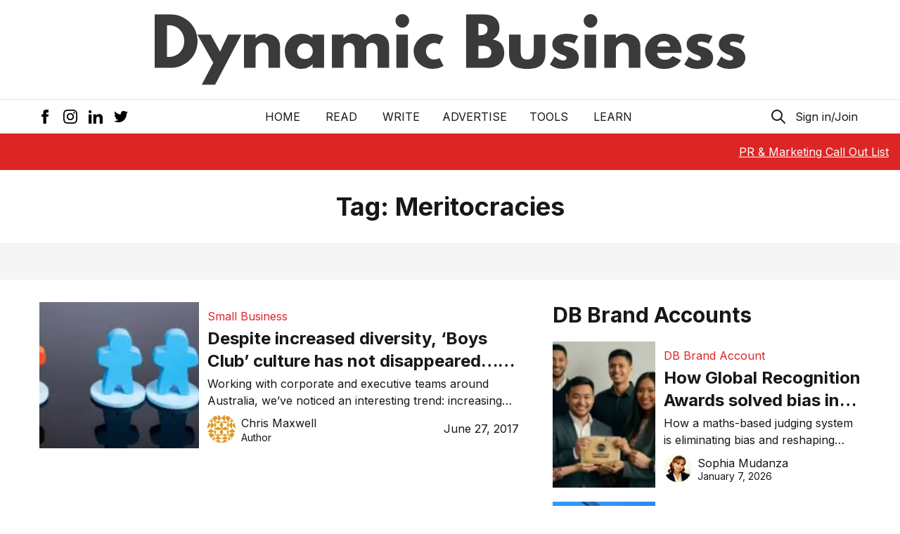

--- FILE ---
content_type: text/html; charset=utf-8
request_url: https://www.google.com/recaptcha/api2/aframe
body_size: 266
content:
<!DOCTYPE HTML><html><head><meta http-equiv="content-type" content="text/html; charset=UTF-8"></head><body><script nonce="Wh_8b9iUVp29Y2sgc_0vzQ">/** Anti-fraud and anti-abuse applications only. See google.com/recaptcha */ try{var clients={'sodar':'https://pagead2.googlesyndication.com/pagead/sodar?'};window.addEventListener("message",function(a){try{if(a.source===window.parent){var b=JSON.parse(a.data);var c=clients[b['id']];if(c){var d=document.createElement('img');d.src=c+b['params']+'&rc='+(localStorage.getItem("rc::a")?sessionStorage.getItem("rc::b"):"");window.document.body.appendChild(d);sessionStorage.setItem("rc::e",parseInt(sessionStorage.getItem("rc::e")||0)+1);localStorage.setItem("rc::h",'1768868757985');}}}catch(b){}});window.parent.postMessage("_grecaptcha_ready", "*");}catch(b){}</script></body></html>

--- FILE ---
content_type: application/javascript; charset=utf-8
request_url: https://dynamicbusiness.com/_next/static/chunks/framework-01395af778c6fb71.js
body_size: 43138
content:
"use strict";(self.webpackChunk_N_E=self.webpackChunk_N_E||[]).push([[774],{4448:function(a,b,c){var d,e,f,g,h,i,j=c(7294),k=c(6086),l=c(3840);function m(a){for(var b="https://reactjs.org/docs/error-decoder.html?invariant="+a,c=1;c<arguments.length;c++)b+="&args[]="+encodeURIComponent(arguments[c]);return"Minified React error #"+a+"; visit "+b+" for the full message or use the non-minified dev environment for full errors and additional helpful warnings."}if(!j)throw Error(m(227));var n=new Set,o={};function p(a,b){q(a,b),q(a+"Capture",b)}function q(a,b){for(o[a]=b,a=0;a<b.length;a++)n.add(b[a])}var r=!("undefined"==typeof window|| void 0===window.document|| void 0===window.document.createElement),s=/^[:A-Z_a-z\u00C0-\u00D6\u00D8-\u00F6\u00F8-\u02FF\u0370-\u037D\u037F-\u1FFF\u200C-\u200D\u2070-\u218F\u2C00-\u2FEF\u3001-\uD7FF\uF900-\uFDCF\uFDF0-\uFFFD][:A-Z_a-z\u00C0-\u00D6\u00D8-\u00F6\u00F8-\u02FF\u0370-\u037D\u037F-\u1FFF\u200C-\u200D\u2070-\u218F\u2C00-\u2FEF\u3001-\uD7FF\uF900-\uFDCF\uFDF0-\uFFFD\-.0-9\u00B7\u0300-\u036F\u203F-\u2040]*$/,t=Object.prototype.hasOwnProperty,u={},v={};function w(a,b,c,d,e,f,g){this.acceptsBooleans=2===b||3===b||4===b,this.attributeName=d,this.attributeNamespace=e,this.mustUseProperty=c,this.propertyName=a,this.type=b,this.sanitizeURL=f,this.removeEmptyString=g}var x={};"children dangerouslySetInnerHTML defaultValue defaultChecked innerHTML suppressContentEditableWarning suppressHydrationWarning style".split(" ").forEach(function(a){x[a]=new w(a,0,!1,a,null,!1,!1)}),[["acceptCharset","accept-charset"],["className","class"],["htmlFor","for"],["httpEquiv","http-equiv"]].forEach(function(a){var b=a[0];x[b]=new w(b,1,!1,a[1],null,!1,!1)}),["contentEditable","draggable","spellCheck","value"].forEach(function(a){x[a]=new w(a,2,!1,a.toLowerCase(),null,!1,!1)}),["autoReverse","externalResourcesRequired","focusable","preserveAlpha"].forEach(function(a){x[a]=new w(a,2,!1,a,null,!1,!1)}),"allowFullScreen async autoFocus autoPlay controls default defer disabled disablePictureInPicture disableRemotePlayback formNoValidate hidden loop noModule noValidate open playsInline readOnly required reversed scoped seamless itemScope".split(" ").forEach(function(a){x[a]=new w(a,3,!1,a.toLowerCase(),null,!1,!1)}),["checked","multiple","muted","selected"].forEach(function(a){x[a]=new w(a,3,!0,a,null,!1,!1)}),["capture","download"].forEach(function(a){x[a]=new w(a,4,!1,a,null,!1,!1)}),["cols","rows","size","span"].forEach(function(a){x[a]=new w(a,6,!1,a,null,!1,!1)}),["rowSpan","start"].forEach(function(a){x[a]=new w(a,5,!1,a.toLowerCase(),null,!1,!1)});var y=/[\-:]([a-z])/g;function z(a){return a[1].toUpperCase()}function A(a,b,c,d){var e,f=x.hasOwnProperty(b)?x[b]:null;(null!==f?0===f.type:!d&&2<b.length&&("o"===b[0]||"O"===b[0])&&("n"===b[1]||"N"===b[1]))||((function(a,b,c,d){if(null==b||(function(a,b,c,d){if(null!==c&&0===c.type)return!1;switch(typeof b){case"function":case"symbol":return!0;case"boolean":if(d)return!1;if(null!==c)return!c.acceptsBooleans;return"data-"!==(a=a.toLowerCase().slice(0,5))&&"aria-"!==a;default:return!1}})(a,b,c,d))return!0;if(d)return!1;if(null!==c)switch(c.type){case 3:return!b;case 4:return!1===b;case 5:return isNaN(b);case 6:return isNaN(b)||1>b}return!1})(b,c,f,d)&&(c=null),d||null===f?(e=b,(!!t.call(v,e)|| !t.call(u,e)&&(s.test(e)?v[e]=!0:(u[e]=!0,!1)))&&(null===c?a.removeAttribute(b):a.setAttribute(b,""+c))):f.mustUseProperty?a[f.propertyName]=null===c?3!==f.type&&"":c:(b=f.attributeName,d=f.attributeNamespace,null===c?a.removeAttribute(b):(c=3===(f=f.type)||4===f&& !0===c?"":""+c,d?a.setAttributeNS(d,b,c):a.setAttribute(b,c))))}"accent-height alignment-baseline arabic-form baseline-shift cap-height clip-path clip-rule color-interpolation color-interpolation-filters color-profile color-rendering dominant-baseline enable-background fill-opacity fill-rule flood-color flood-opacity font-family font-size font-size-adjust font-stretch font-style font-variant font-weight glyph-name glyph-orientation-horizontal glyph-orientation-vertical horiz-adv-x horiz-origin-x image-rendering letter-spacing lighting-color marker-end marker-mid marker-start overline-position overline-thickness paint-order panose-1 pointer-events rendering-intent shape-rendering stop-color stop-opacity strikethrough-position strikethrough-thickness stroke-dasharray stroke-dashoffset stroke-linecap stroke-linejoin stroke-miterlimit stroke-opacity stroke-width text-anchor text-decoration text-rendering underline-position underline-thickness unicode-bidi unicode-range units-per-em v-alphabetic v-hanging v-ideographic v-mathematical vector-effect vert-adv-y vert-origin-x vert-origin-y word-spacing writing-mode xmlns:xlink x-height".split(" ").forEach(function(a){var b=a.replace(y,z);x[b]=new w(b,1,!1,a,null,!1,!1)}),"xlink:actuate xlink:arcrole xlink:role xlink:show xlink:title xlink:type".split(" ").forEach(function(a){var b=a.replace(y,z);x[b]=new w(b,1,!1,a,"http://www.w3.org/1999/xlink",!1,!1)}),["xml:base","xml:lang","xml:space"].forEach(function(a){var b=a.replace(y,z);x[b]=new w(b,1,!1,a,"http://www.w3.org/XML/1998/namespace",!1,!1)}),["tabIndex","crossOrigin"].forEach(function(a){x[a]=new w(a,1,!1,a.toLowerCase(),null,!1,!1)}),x.xlinkHref=new w("xlinkHref",1,!1,"xlink:href","http://www.w3.org/1999/xlink",!0,!1),["src","href","action","formAction"].forEach(function(a){x[a]=new w(a,1,!1,a.toLowerCase(),null,!0,!0)});var B=j.__SECRET_INTERNALS_DO_NOT_USE_OR_YOU_WILL_BE_FIRED,C=60103,D=60106,E=60107,F=60108,G=60114,H=60109,I=60110,J=60112,K=60113,L=60120,M=60115,N=60116,O=60121,P=60128,Q=60129,R=60130,S=60131;if("function"==typeof Symbol&&Symbol.for){var T=Symbol.for;C=T("react.element"),D=T("react.portal"),E=T("react.fragment"),F=T("react.strict_mode"),G=T("react.profiler"),H=T("react.provider"),I=T("react.context"),J=T("react.forward_ref"),K=T("react.suspense"),L=T("react.suspense_list"),M=T("react.memo"),N=T("react.lazy"),O=T("react.block"),T("react.scope"),P=T("react.opaque.id"),Q=T("react.debug_trace_mode"),R=T("react.offscreen"),S=T("react.legacy_hidden")}var U="function"==typeof Symbol&&Symbol.iterator;function V(a){return null===a||"object"!=typeof a?null:"function"==typeof(a=U&&a[U]||a["@@iterator"])?a:null}function W(a){if(void 0===ta)try{throw Error()}catch(b){var c=b.stack.trim().match(/\n( *(at )?)/);ta=c&&c[1]||""}return"\n"+ta+a}var X=!1;function Y(a,b){if(!a||X)return"";X=!0;var c=Error.prepareStackTrace;Error.prepareStackTrace=void 0;try{if(b)if(b=function(){throw Error()},Object.defineProperty(b.prototype,"props",{set:function(){throw Error()}}),"object"==typeof Reflect&&Reflect.construct){try{Reflect.construct(b,[])}catch(d){var e=d}Reflect.construct(a,[],b)}else{try{b.call()}catch(f){e=f}a.call(b.prototype)}else{try{throw Error()}catch(g){e=g}a()}}catch(h){if(h&&e&&"string"==typeof h.stack){for(var i=h.stack.split("\n"),j=e.stack.split("\n"),k=i.length-1,l=j.length-1;1<=k&&0<=l&&i[k]!==j[l];)l--;for(;1<=k&&0<=l;k--,l--)if(i[k]!==j[l]){if(1!==k||1!==l)do if(k--,l--,0>l||i[k]!==j[l])return"\n"+i[k].replace(" at new "," at ");while(1<=k&&0<=l);break}}}finally{X=!1,Error.prepareStackTrace=c}return(a=a?a.displayName||a.name:"")?W(a):""}function Z(a){switch(a.tag){case 5:return W(a.type);case 16:return W("Lazy");case 13:return W("Suspense");case 19:return W("SuspenseList");case 0:case 2:case 15:return a=Y(a.type,!1);case 11:return a=Y(a.type.render,!1);case 22:return a=Y(a.type._render,!1);case 1:return a=Y(a.type,!0);default:return""}}function $(a){if(null==a)return null;if("function"==typeof a)return a.displayName||a.name||null;if("string"==typeof a)return a;switch(a){case E:return"Fragment";case D:return"Portal";case G:return"Profiler";case F:return"StrictMode";case K:return"Suspense";case L:return"SuspenseList"}if("object"==typeof a)switch(a.$$typeof){case I:return(a.displayName||"Context")+".Consumer";case H:return(a._context.displayName||"Context")+".Provider";case J:var b=a.render;return b=b.displayName||b.name||"",a.displayName||(""!==b?"ForwardRef("+b+")":"ForwardRef");case M:return $(a.type);case O:return $(a._render);case N:b=a._payload,a=a._init;try{return $(a(b))}catch(c){}}return null}function _(a){switch(typeof a){case"boolean":case"number":case"object":case"string":case"undefined":return a;default:return""}}function aa(a){var b=a.type;return(a=a.nodeName)&&"input"===a.toLowerCase()&&("checkbox"===b||"radio"===b)}function ba(a){a._valueTracker||(a._valueTracker=(function(a){var b=aa(a)?"checked":"value",c=Object.getOwnPropertyDescriptor(a.constructor.prototype,b),d=""+a[b];if(!a.hasOwnProperty(b)&& void 0!==c&&"function"==typeof c.get&&"function"==typeof c.set){var e=c.get,f=c.set;return Object.defineProperty(a,b,{configurable:!0,get:function(){return e.call(this)},set:function(a){d=""+a,f.call(this,a)}}),Object.defineProperty(a,b,{enumerable:c.enumerable}),{getValue:function(){return d},setValue:function(a){d=""+a},stopTracking:function(){a._valueTracker=null,delete a[b]}}}})(a))}function ca(a){if(!a)return!1;var b=a._valueTracker;if(!b)return!0;var c=b.getValue(),d="";return a&&(d=aa(a)?a.checked?"true":"false":a.value),(a=d)!==c&&(b.setValue(a),!0)}function da(a){if(void 0===(a=a||("undefined"!=typeof document?document:void 0)))return null;try{return a.activeElement||a.body}catch(b){return a.body}}function ea(a,b){var c=b.checked;return k({},b,{defaultChecked:void 0,defaultValue:void 0,value:void 0,checked:null!=c?c:a._wrapperState.initialChecked})}function fa(a,b){var c=null==b.defaultValue?"":b.defaultValue,d=null!=b.checked?b.checked:b.defaultChecked;c=_(null!=b.value?b.value:c),a._wrapperState={initialChecked:d,initialValue:c,controlled:"checkbox"===b.type||"radio"===b.type?null!=b.checked:null!=b.value}}function ga(a,b){null!=(b=b.checked)&&A(a,"checked",b,!1)}function ha(a,b){ga(a,b);var c=_(b.value),d=b.type;if(null!=c)"number"===d?(0===c&&""===a.value||a.value!=c)&&(a.value=""+c):a.value!==""+c&&(a.value=""+c);else if("submit"===d||"reset"===d){a.removeAttribute("value");return}b.hasOwnProperty("value")?ja(a,b.type,c):b.hasOwnProperty("defaultValue")&&ja(a,b.type,_(b.defaultValue)),null==b.checked&&null!=b.defaultChecked&&(a.defaultChecked=!!b.defaultChecked)}function ia(a,b,c){if(b.hasOwnProperty("value")||b.hasOwnProperty("defaultValue")){var d=b.type;if(!("submit"!==d&&"reset"!==d|| void 0!==b.value&&null!==b.value))return;b=""+a._wrapperState.initialValue,c||b===a.value||(a.value=b),a.defaultValue=b}""!==(c=a.name)&&(a.name=""),a.defaultChecked=!!a._wrapperState.initialChecked,""!==c&&(a.name=c)}function ja(a,b,c){("number"!==b||da(a.ownerDocument)!==a)&&(null==c?a.defaultValue=""+a._wrapperState.initialValue:a.defaultValue!==""+c&&(a.defaultValue=""+c))}function ka(a,b){var c,d;return a=k({children:void 0},b),c=b.children,d="",j.Children.forEach(c,function(a){null!=a&&(d+=a)}),(b=d)&&(a.children=b),a}function la(a,b,c,d){if(a=a.options,b){b={};for(var e=0;e<c.length;e++)b["$"+c[e]]=!0;for(c=0;c<a.length;c++)e=b.hasOwnProperty("$"+a[c].value),a[c].selected!==e&&(a[c].selected=e),e&&d&&(a[c].defaultSelected=!0)}else{for(e=0,c=""+_(c),b=null;e<a.length;e++){if(a[e].value===c){a[e].selected=!0,d&&(a[e].defaultSelected=!0);return}null!==b||a[e].disabled||(b=a[e])}null!==b&&(b.selected=!0)}}function ma(a,b){if(null!=b.dangerouslySetInnerHTML)throw Error(m(91));return k({},b,{value:void 0,defaultValue:void 0,children:""+a._wrapperState.initialValue})}function na(a,b){var c=b.value;if(null==c){if(c=b.children,b=b.defaultValue,null!=c){if(null!=b)throw Error(m(92));if(Array.isArray(c)){if(!(1>=c.length))throw Error(m(93));c=c[0]}b=c}null==b&&(b=""),c=b}a._wrapperState={initialValue:_(c)}}function oa(a,b){var c=_(b.value),d=_(b.defaultValue);null!=c&&((c=""+c)!==a.value&&(a.value=c),null==b.defaultValue&&a.defaultValue!==c&&(a.defaultValue=c)),null!=d&&(a.defaultValue=""+d)}function pa(a){var b=a.textContent;b===a._wrapperState.initialValue&&""!==b&&null!==b&&(a.value=b)}var qa={html:"http://www.w3.org/1999/xhtml",mathml:"http://www.w3.org/1998/Math/MathML",svg:"http://www.w3.org/2000/svg"};function ra(a){switch(a){case"svg":return"http://www.w3.org/2000/svg";case"math":return"http://www.w3.org/1998/Math/MathML";default:return"http://www.w3.org/1999/xhtml"}}function sa(a,b){return null==a||"http://www.w3.org/1999/xhtml"===a?ra(b):"http://www.w3.org/2000/svg"===a&&"foreignObject"===b?"http://www.w3.org/1999/xhtml":a}var ta,ua,va=function(a){return"undefined"!=typeof MSApp&&MSApp.execUnsafeLocalFunction?function(b,c,d,e){MSApp.execUnsafeLocalFunction(function(){return a(b,c,d,e)})}:a}(function(a,b){if(a.namespaceURI!==qa.svg||"innerHTML"in a)a.innerHTML=b;else{for((ua=ua||document.createElement("div")).innerHTML="<svg>"+b.valueOf().toString()+"</svg>",b=ua.firstChild;a.firstChild;)a.removeChild(a.firstChild);for(;b.firstChild;)a.appendChild(b.firstChild)}});function wa(a,b){if(b){var c=a.firstChild;if(c&&c===a.lastChild&&3===c.nodeType){c.nodeValue=b;return}}a.textContent=b}var xa={animationIterationCount:!0,borderImageOutset:!0,borderImageSlice:!0,borderImageWidth:!0,boxFlex:!0,boxFlexGroup:!0,boxOrdinalGroup:!0,columnCount:!0,columns:!0,flex:!0,flexGrow:!0,flexPositive:!0,flexShrink:!0,flexNegative:!0,flexOrder:!0,gridArea:!0,gridRow:!0,gridRowEnd:!0,gridRowSpan:!0,gridRowStart:!0,gridColumn:!0,gridColumnEnd:!0,gridColumnSpan:!0,gridColumnStart:!0,fontWeight:!0,lineClamp:!0,lineHeight:!0,opacity:!0,order:!0,orphans:!0,tabSize:!0,widows:!0,zIndex:!0,zoom:!0,fillOpacity:!0,floodOpacity:!0,stopOpacity:!0,strokeDasharray:!0,strokeDashoffset:!0,strokeMiterlimit:!0,strokeOpacity:!0,strokeWidth:!0},ya=["Webkit","ms","Moz","O"];function za(a,b,c){return null==b||"boolean"==typeof b||""===b?"":c||"number"!=typeof b||0===b||xa.hasOwnProperty(a)&&xa[a]?(""+b).trim():b+"px"}function Aa(a,b){for(var c in a=a.style,b)if(b.hasOwnProperty(c)){var d=0===c.indexOf("--"),e=za(c,b[c],d);"float"===c&&(c="cssFloat"),d?a.setProperty(c,e):a[c]=e}}Object.keys(xa).forEach(function(a){ya.forEach(function(b){xa[b=b+a.charAt(0).toUpperCase()+a.substring(1)]=xa[a]})});var Ba=k({menuitem:!0},{area:!0,base:!0,br:!0,col:!0,embed:!0,hr:!0,img:!0,input:!0,keygen:!0,link:!0,meta:!0,param:!0,source:!0,track:!0,wbr:!0});function Ca(a,b){if(b){if(Ba[a]&&(null!=b.children||null!=b.dangerouslySetInnerHTML))throw Error(m(137,a));if(null!=b.dangerouslySetInnerHTML){if(null!=b.children)throw Error(m(60));if(!("object"==typeof b.dangerouslySetInnerHTML&&"__html"in b.dangerouslySetInnerHTML))throw Error(m(61))}if(null!=b.style&&"object"!=typeof b.style)throw Error(m(62))}}function Da(a,b){if(-1===a.indexOf("-"))return"string"==typeof b.is;switch(a){case"annotation-xml":case"color-profile":case"font-face":case"font-face-src":case"font-face-uri":case"font-face-format":case"font-face-name":case"missing-glyph":return!1;default:return!0}}function Ea(a){return(a=a.target||a.srcElement||window).correspondingUseElement&&(a=a.correspondingUseElement),3===a.nodeType?a.parentNode:a}var Fa=null,Ga=null,Ha=null;function Ia(a){if(a=be(a)){if("function"!=typeof Fa)throw Error(m(280));var b=a.stateNode;b&&(b=de(b),Fa(a.stateNode,a.type,b))}}function Ja(a){Ga?Ha?Ha.push(a):Ha=[a]:Ga=a}function Ka(){if(Ga){var a=Ga,b=Ha;if(Ha=Ga=null,Ia(a),b)for(a=0;a<b.length;a++)Ia(b[a])}}function La(a,b){return a(b)}function Ma(a,b,c,d,e){return a(b,c,d,e)}function Na(){}var Oa=La,Pa=!1,Qa=!1;function Ra(){(null!==Ga||null!==Ha)&&(Na(),Ka())}function Sa(a,b){var c=a.stateNode;if(null===c)return null;var d=de(c);if(null===d)return null;c=d[b];a:switch(b){case"onClick":case"onClickCapture":case"onDoubleClick":case"onDoubleClickCapture":case"onMouseDown":case"onMouseDownCapture":case"onMouseMove":case"onMouseMoveCapture":case"onMouseUp":case"onMouseUpCapture":case"onMouseEnter":(d=!d.disabled)||(d=!("button"===(a=a.type)||"input"===a||"select"===a||"textarea"===a)),a=!d;break a;default:a=!1}if(a)return null;if(c&&"function"!=typeof c)throw Error(m(231,b,typeof c));return c}var Ta=!1;if(r)try{var Ua={};Object.defineProperty(Ua,"passive",{get:function(){Ta=!0}}),window.addEventListener("test",Ua,Ua),window.removeEventListener("test",Ua,Ua)}catch(Va){Ta=!1}function Wa(a,b,c,d,e,f,g,h,i){var j=Array.prototype.slice.call(arguments,3);try{b.apply(c,j)}catch(k){this.onError(k)}}var Xa=!1,Ya=null,Za=!1,$a=null,_a={onError:function(a){Xa=!0,Ya=a}};function ab(a,b,c,d,e,f,g,h,i){Xa=!1,Ya=null,Wa.apply(_a,arguments)}function bb(a){var b=a,c=a;if(a.alternate)for(;b.return;)b=b.return;else{a=b;do 0!=(1026&(b=a).flags)&&(c=b.return),a=b.return;while(a)}return 3===b.tag?c:null}function cb(a){if(13===a.tag){var b=a.memoizedState;if(null===b&&null!==(a=a.alternate)&&(b=a.memoizedState),null!==b)return b.dehydrated}return null}function db(a){if(bb(a)!==a)throw Error(m(188))}function eb(a){if(!(a=function(a){var b=a.alternate;if(!b){if(null===(b=bb(a)))throw Error(m(188));return b!==a?null:a}for(var c=a,d=b;;){var e=c.return;if(null===e)break;var f=e.alternate;if(null===f){if(null!==(d=e.return)){c=d;continue}break}if(e.child===f.child){for(f=e.child;f;){if(f===c)return db(e),a;if(f===d)return db(e),b;f=f.sibling}throw Error(m(188))}if(c.return!==d.return)c=e,d=f;else{for(var g=!1,h=e.child;h;){if(h===c){g=!0,c=e,d=f;break}if(h===d){g=!0,d=e,c=f;break}h=h.sibling}if(!g){for(h=f.child;h;){if(h===c){g=!0,c=f,d=e;break}if(h===d){g=!0,d=f,c=e;break}h=h.sibling}if(!g)throw Error(m(189))}}if(c.alternate!==d)throw Error(m(190))}if(3!==c.tag)throw Error(m(188));return c.stateNode.current===c?a:b}(a)))return null;for(var b=a;;){if(5===b.tag||6===b.tag)return b;if(b.child)b.child.return=b,b=b.child;else{if(b===a)break;for(;!b.sibling;){if(!b.return||b.return===a)return null;b=b.return}b.sibling.return=b.return,b=b.sibling}}return null}function fb(a,b){for(var c=a.alternate;null!==b;){if(b===a||b===c)return!0;b=b.return}return!1}var gb,hb,ib,jb,kb=!1,lb=[],mb=null,nb=null,ob=null,pb=new Map,qb=new Map,rb=[],sb="mousedown mouseup touchcancel touchend touchstart auxclick dblclick pointercancel pointerdown pointerup dragend dragstart drop compositionend compositionstart keydown keypress keyup input textInput copy cut paste click change contextmenu reset submit".split(" ");function tb(a,b,c,d,e){return{blockedOn:a,domEventName:b,eventSystemFlags:16|c,nativeEvent:e,targetContainers:[d]}}function ub(a,b){switch(a){case"focusin":case"focusout":mb=null;break;case"dragenter":case"dragleave":nb=null;break;case"mouseover":case"mouseout":ob=null;break;case"pointerover":case"pointerout":pb.delete(b.pointerId);break;case"gotpointercapture":case"lostpointercapture":qb.delete(b.pointerId)}}function vb(a,b,c,d,e,f){return null===a||a.nativeEvent!==f?(a=tb(b,c,d,e,f),null!==b&&null!==(b=be(b))&&hb(b),a):(a.eventSystemFlags|=d,b=a.targetContainers,null!==e&& -1===b.indexOf(e)&&b.push(e),a)}function wb(a){var b=ae(a.target);if(null!==b){var c=bb(b);if(null!==c){if(13===(b=c.tag)){if(null!==(b=cb(c))){a.blockedOn=b,jb(a.lanePriority,function(){l.unstable_runWithPriority(a.priority,function(){ib(c)})});return}}else if(3===b&&c.stateNode.hydrate){a.blockedOn=3===c.tag?c.stateNode.containerInfo:null;return}}}a.blockedOn=null}function xb(a){if(null!==a.blockedOn)return!1;for(var b=a.targetContainers;0<b.length;){var c=dc(a.domEventName,a.eventSystemFlags,b[0],a.nativeEvent);if(null!==c)return null!==(b=be(c))&&hb(b),a.blockedOn=c,!1;b.shift()}return!0}function yb(a,b,c){xb(a)&&c.delete(b)}function zb(){for(kb=!1;0<lb.length;){var a=lb[0];if(null!==a.blockedOn){null!==(a=be(a.blockedOn))&&gb(a);break}for(var b=a.targetContainers;0<b.length;){var c=dc(a.domEventName,a.eventSystemFlags,b[0],a.nativeEvent);if(null!==c){a.blockedOn=c;break}b.shift()}null===a.blockedOn&&lb.shift()}null!==mb&&xb(mb)&&(mb=null),null!==nb&&xb(nb)&&(nb=null),null!==ob&&xb(ob)&&(ob=null),pb.forEach(yb),qb.forEach(yb)}function Ab(a,b){a.blockedOn===b&&(a.blockedOn=null,kb||(kb=!0,l.unstable_scheduleCallback(l.unstable_NormalPriority,zb)))}function Bb(a){function b(b){return Ab(b,a)}if(0<lb.length){Ab(lb[0],a);for(var c=1;c<lb.length;c++){var d=lb[c];d.blockedOn===a&&(d.blockedOn=null)}}for(null!==mb&&Ab(mb,a),null!==nb&&Ab(nb,a),null!==ob&&Ab(ob,a),pb.forEach(b),qb.forEach(b),c=0;c<rb.length;c++)(d=rb[c]).blockedOn===a&&(d.blockedOn=null);for(;0<rb.length&&null===(c=rb[0]).blockedOn;)wb(c),null===c.blockedOn&&rb.shift()}function Cb(a,b){var c={};return c[a.toLowerCase()]=b.toLowerCase(),c["Webkit"+a]="webkit"+b,c["Moz"+a]="moz"+b,c}var Db={animationend:Cb("Animation","AnimationEnd"),animationiteration:Cb("Animation","AnimationIteration"),animationstart:Cb("Animation","AnimationStart"),transitionend:Cb("Transition","TransitionEnd")},Eb={},Fb={};function Gb(a){if(Eb[a])return Eb[a];if(!Db[a])return a;var b,c=Db[a];for(b in c)if(c.hasOwnProperty(b)&&b in Fb)return Eb[a]=c[b];return a}r&&(Fb=document.createElement("div").style,"AnimationEvent"in window||(delete Db.animationend.animation,delete Db.animationiteration.animation,delete Db.animationstart.animation),"TransitionEvent"in window||delete Db.transitionend.transition);var Hb=Gb("animationend"),Ib=Gb("animationiteration"),Jb=Gb("animationstart"),Kb=Gb("transitionend"),Lb=new Map,Mb=new Map;function Nb(a,b){for(var c=0;c<a.length;c+=2){var d=a[c],e=a[c+1];e="on"+(e[0].toUpperCase()+e.slice(1)),Mb.set(d,b),Lb.set(d,e),p(e,[d])}}(0,l.unstable_now)();var Ob=8;function Pb(a){if(0!=(1&a))return Ob=15,1;if(0!=(2&a))return Ob=14,2;if(0!=(4&a))return Ob=13,4;var b=24&a;return 0!==b?(Ob=12,b):0!=(32&a)?(Ob=11,32):0!=(b=192&a)?(Ob=10,b):0!=(256&a)?(Ob=9,256):0!=(b=3584&a)?(Ob=8,b):0!=(4096&a)?(Ob=7,4096):0!=(b=4186112&a)?(Ob=6,b):0!=(b=62914560&a)?(Ob=5,b):67108864&a?(Ob=4,67108864):0!=(134217728&a)?(Ob=3,134217728):0!=(b=805306368&a)?(Ob=2,b):0!=(1073741824&a)?(Ob=1,1073741824):(Ob=8,a)}function Qb(a,b){var c=a.pendingLanes;if(0===c)return Ob=0;var d=0,e=0,f=a.expiredLanes,g=a.suspendedLanes,h=a.pingedLanes;if(0!==f)d=f,e=Ob=15;else if(0!=(f=134217727&c)){var i=f& ~g;0!==i?(d=Pb(i),e=Ob):0!=(h&=f)&&(d=Pb(h),e=Ob)}else 0!=(f=c& ~g)?(d=Pb(f),e=Ob):0!==h&&(d=Pb(h),e=Ob);if(0===d)return 0;if(d=c&((0>(d=31-Wb(d))?0:1<<d)<<1)-1,0!==b&&b!==d&&0==(b&g)){if(Pb(b),e<=Ob)return b;Ob=e}if(0!==(b=a.entangledLanes))for(a=a.entanglements,b&=d;0<b;)e=1<<(c=31-Wb(b)),d|=a[c],b&=~e;return d}function Rb(a){return 0!=(a=-1073741825&a.pendingLanes)?a:1073741824&a?1073741824:0}function Sb(a,b){switch(a){case 15:return 1;case 14:return 2;case 12:return 0===(a=Tb(24& ~b))?Sb(10,b):a;case 10:return 0===(a=Tb(192& ~b))?Sb(8,b):a;case 8:return 0===(a=Tb(3584& ~b))&&0===(a=Tb(4186112& ~b))&&(a=512),a;case 2:return 0===(b=Tb(805306368& ~b))&&(b=268435456),b}throw Error(m(358,a))}function Tb(a){return a& -a}function Ub(a){for(var b=[],c=0;31>c;c++)b.push(a);return b}function Vb(a,b,c){a.pendingLanes|=b;var d=b-1;a.suspendedLanes&=d,a.pingedLanes&=d,(a=a.eventTimes)[b=31-Wb(b)]=c}var Wb=Math.clz32?Math.clz32:function(a){return 0===a?32:31-(Xb(a)/Yb|0)|0},Xb=Math.log,Yb=Math.LN2,Zb=l.unstable_UserBlockingPriority,$b=l.unstable_runWithPriority,_b=!0;function ac(a,b,c,d){Pa||Na();var e=Pa;Pa=!0;try{Ma(cc,a,b,c,d)}finally{(Pa=e)||Ra()}}function bc(a,b,c,d){$b(Zb,cc.bind(null,a,b,c,d))}function cc(a,b,c,d){if(_b){var e;if((e=0==(4&b))&&0<lb.length&& -1<sb.indexOf(a))a=tb(null,a,b,c,d),lb.push(a);else{var f=dc(a,b,c,d);if(null===f)e&&ub(a,d);else{if(e){if(-1<sb.indexOf(a)){a=tb(f,a,b,c,d),lb.push(a);return}if((function(a,b,c,d,e){switch(b){case"focusin":return mb=vb(mb,a,b,c,d,e),!0;case"dragenter":return nb=vb(nb,a,b,c,d,e),!0;case"mouseover":return ob=vb(ob,a,b,c,d,e),!0;case"pointerover":var f=e.pointerId;return pb.set(f,vb(pb.get(f)||null,a,b,c,d,e)),!0;case"gotpointercapture":return f=e.pointerId,qb.set(f,vb(qb.get(f)||null,a,b,c,d,e)),!0}return!1})(f,a,b,c,d))return;ub(a,d)}Hd(a,b,d,null,c)}}}}function dc(a,b,c,d){var e=Ea(d);if(null!==(e=ae(e))){var f=bb(e);if(null===f)e=null;else{var g=f.tag;if(13===g){if(null!==(e=cb(f)))return e;e=null}else if(3===g){if(f.stateNode.hydrate)return 3===f.tag?f.stateNode.containerInfo:null;e=null}else f!==e&&(e=null)}}return Hd(a,b,d,e,c),null}var ec=null,fc=null,gc=null;function hc(){if(gc)return gc;var a,b,c=fc,d=c.length,e="value"in ec?ec.value:ec.textContent,f=e.length;for(a=0;a<d&&c[a]===e[a];a++);var g=d-a;for(b=1;b<=g&&c[d-b]===e[f-b];b++);return gc=e.slice(a,1<b?1-b:void 0)}function ic(a){var b=a.keyCode;return"charCode"in a?0===(a=a.charCode)&&13===b&&(a=13):a=b,10===a&&(a=13),32<=a||13===a?a:0}function jc(){return!0}function kc(){return!1}function lc(a){function b(b,c,d,e,f){for(var g in this._reactName=b,this._targetInst=d,this.type=c,this.nativeEvent=e,this.target=f,this.currentTarget=null,a)a.hasOwnProperty(g)&&(b=a[g],this[g]=b?b(e):e[g]);return this.isDefaultPrevented=(null!=e.defaultPrevented?e.defaultPrevented:!1===e.returnValue)?jc:kc,this.isPropagationStopped=kc,this}return k(b.prototype,{preventDefault:function(){this.defaultPrevented=!0;var a=this.nativeEvent;a&&(a.preventDefault?a.preventDefault():"unknown"!=typeof a.returnValue&&(a.returnValue=!1),this.isDefaultPrevented=jc)},stopPropagation:function(){var a=this.nativeEvent;a&&(a.stopPropagation?a.stopPropagation():"unknown"!=typeof a.cancelBubble&&(a.cancelBubble=!0),this.isPropagationStopped=jc)},persist:function(){},isPersistent:jc}),b}var mc,nc,oc,pc={eventPhase:0,bubbles:0,cancelable:0,timeStamp:function(a){return a.timeStamp||Date.now()},defaultPrevented:0,isTrusted:0},qc=lc(pc),rc=k({},pc,{view:0,detail:0}),sc=lc(rc),tc=k({},rc,{screenX:0,screenY:0,clientX:0,clientY:0,pageX:0,pageY:0,ctrlKey:0,shiftKey:0,altKey:0,metaKey:0,getModifierState:Ec,button:0,buttons:0,relatedTarget:function(a){return void 0===a.relatedTarget?a.fromElement===a.srcElement?a.toElement:a.fromElement:a.relatedTarget},movementX:function(a){return"movementX"in a?a.movementX:(a!==oc&&(oc&&"mousemove"===a.type?(mc=a.screenX-oc.screenX,nc=a.screenY-oc.screenY):nc=mc=0,oc=a),mc)},movementY:function(a){return"movementY"in a?a.movementY:nc}}),uc=lc(tc),vc=lc(k({},tc,{dataTransfer:0})),wc=lc(k({},rc,{relatedTarget:0})),xc=lc(k({},pc,{animationName:0,elapsedTime:0,pseudoElement:0})),yc=lc(k({},pc,{clipboardData:function(a){return"clipboardData"in a?a.clipboardData:window.clipboardData}})),zc=lc(k({},pc,{data:0})),Ac={Esc:"Escape",Spacebar:" ",Left:"ArrowLeft",Up:"ArrowUp",Right:"ArrowRight",Down:"ArrowDown",Del:"Delete",Win:"OS",Menu:"ContextMenu",Apps:"ContextMenu",Scroll:"ScrollLock",MozPrintableKey:"Unidentified"},Bc={8:"Backspace",9:"Tab",12:"Clear",13:"Enter",16:"Shift",17:"Control",18:"Alt",19:"Pause",20:"CapsLock",27:"Escape",32:" ",33:"PageUp",34:"PageDown",35:"End",36:"Home",37:"ArrowLeft",38:"ArrowUp",39:"ArrowRight",40:"ArrowDown",45:"Insert",46:"Delete",112:"F1",113:"F2",114:"F3",115:"F4",116:"F5",117:"F6",118:"F7",119:"F8",120:"F9",121:"F10",122:"F11",123:"F12",144:"NumLock",145:"ScrollLock",224:"Meta"},Cc={Alt:"altKey",Control:"ctrlKey",Meta:"metaKey",Shift:"shiftKey"};function Dc(a){var b=this.nativeEvent;return b.getModifierState?b.getModifierState(a):!!(a=Cc[a])&&!!b[a]}function Ec(){return Dc}var Fc=lc(k({},rc,{key:function(a){if(a.key){var b=Ac[a.key]||a.key;if("Unidentified"!==b)return b}return"keypress"===a.type?13===(a=ic(a))?"Enter":String.fromCharCode(a):"keydown"===a.type||"keyup"===a.type?Bc[a.keyCode]||"Unidentified":""},code:0,location:0,ctrlKey:0,shiftKey:0,altKey:0,metaKey:0,repeat:0,locale:0,getModifierState:Ec,charCode:function(a){return"keypress"===a.type?ic(a):0},keyCode:function(a){return"keydown"===a.type||"keyup"===a.type?a.keyCode:0},which:function(a){return"keypress"===a.type?ic(a):"keydown"===a.type||"keyup"===a.type?a.keyCode:0}})),Gc=lc(k({},tc,{pointerId:0,width:0,height:0,pressure:0,tangentialPressure:0,tiltX:0,tiltY:0,twist:0,pointerType:0,isPrimary:0})),Hc=lc(k({},rc,{touches:0,targetTouches:0,changedTouches:0,altKey:0,metaKey:0,ctrlKey:0,shiftKey:0,getModifierState:Ec})),Ic=lc(k({},pc,{propertyName:0,elapsedTime:0,pseudoElement:0})),Jc=lc(k({},tc,{deltaX:function(a){return"deltaX"in a?a.deltaX:"wheelDeltaX"in a?-a.wheelDeltaX:0},deltaY:function(a){return"deltaY"in a?a.deltaY:"wheelDeltaY"in a?-a.wheelDeltaY:"wheelDelta"in a?-a.wheelDelta:0},deltaZ:0,deltaMode:0})),Kc=[9,13,27,32],Lc=r&&"CompositionEvent"in window,Mc=null;r&&"documentMode"in document&&(Mc=document.documentMode);var Nc=r&&"TextEvent"in window&&!Mc,Oc=r&&(!Lc||Mc&&8<Mc&&11>=Mc),Pc=!1;function Qc(a,b){switch(a){case"keyup":return -1!==Kc.indexOf(b.keyCode);case"keydown":return 229!==b.keyCode;case"keypress":case"mousedown":case"focusout":return!0;default:return!1}}function Rc(a){return"object"==typeof(a=a.detail)&&"data"in a?a.data:null}var Sc=!1,Tc={color:!0,date:!0,datetime:!0,"datetime-local":!0,email:!0,month:!0,number:!0,password:!0,range:!0,search:!0,tel:!0,text:!0,time:!0,url:!0,week:!0};function Uc(a){var b=a&&a.nodeName&&a.nodeName.toLowerCase();return"input"===b?!!Tc[a.type]:"textarea"===b}function Vc(a,b,c,d){Ja(d),0<(b=Jd(b,"onChange")).length&&(c=new qc("onChange","change",null,c,d),a.push({event:c,listeners:b}))}var Wc=null,Xc=null;function Yc(a){Bd(a,0)}function Zc(a){if(ca(ce(a)))return a}function $c(a,b){if("change"===a)return b}var _c=!1;if(r){if(r){var ad="oninput"in document;if(!ad){var bd=document.createElement("div");bd.setAttribute("oninput","return;"),ad="function"==typeof bd.oninput}d=ad}else d=!1;_c=d&&(!document.documentMode||9<document.documentMode)}function cd(){Wc&&(Wc.detachEvent("onpropertychange",dd),Xc=Wc=null)}function dd(a){if("value"===a.propertyName&&Zc(Xc)){var b=[];if(Vc(b,Xc,a,Ea(a)),a=Yc,Pa)a(b);else{Pa=!0;try{La(a,b)}finally{Pa=!1,Ra()}}}}function ed(a,b,c){"focusin"===a?(cd(),Wc=b,Xc=c,Wc.attachEvent("onpropertychange",dd)):"focusout"===a&&cd()}function fd(a){if("selectionchange"===a||"keyup"===a||"keydown"===a)return Zc(Xc)}function gd(a,b){if("click"===a)return Zc(b)}function hd(a,b){if("input"===a||"change"===a)return Zc(b)}var id="function"==typeof Object.is?Object.is:function(a,b){return a===b&&(0!==a||1/a==1/b)||a!=a&&b!=b},jd=Object.prototype.hasOwnProperty;function kd(a,b){if(id(a,b))return!0;if("object"!=typeof a||null===a||"object"!=typeof b||null===b)return!1;var c=Object.keys(a),d=Object.keys(b);if(c.length!==d.length)return!1;for(d=0;d<c.length;d++)if(!jd.call(b,c[d])||!id(a[c[d]],b[c[d]]))return!1;return!0}function ld(a){for(;a&&a.firstChild;)a=a.firstChild;return a}function md(a,b){var c,d=ld(a);for(a=0;d;){if(3===d.nodeType){if(c=a+d.textContent.length,a<=b&&c>=b)return{node:d,offset:b-a};a=c}a:{for(;d;){if(d.nextSibling){d=d.nextSibling;break a}d=d.parentNode}d=void 0}d=ld(d)}}function nd(a,b){return!!a&&!!b&&(a===b||(!a||3!==a.nodeType)&&(b&&3===b.nodeType?nd(a,b.parentNode):"contains"in a?a.contains(b):!!a.compareDocumentPosition&&!!(16&a.compareDocumentPosition(b))))}function od(){for(var a=window,b=da();b instanceof a.HTMLIFrameElement;){try{var c="string"==typeof b.contentWindow.location.href}catch(d){c=!1}if(c)a=b.contentWindow;else break;b=da(a.document)}return b}function pd(a){var b=a&&a.nodeName&&a.nodeName.toLowerCase();return b&&("input"===b&&("text"===a.type||"search"===a.type||"tel"===a.type||"url"===a.type||"password"===a.type)||"textarea"===b||"true"===a.contentEditable)}var qd=r&&"documentMode"in document&&11>=document.documentMode,rd=null,sd=null,td=null,ud=!1;function vd(a,b,c){var d=c.window===c?c.document:9===c.nodeType?c:c.ownerDocument;ud||null==rd||rd!==da(d)||(d="selectionStart"in(d=rd)&&pd(d)?{start:d.selectionStart,end:d.selectionEnd}:{anchorNode:(d=(d.ownerDocument&&d.ownerDocument.defaultView||window).getSelection()).anchorNode,anchorOffset:d.anchorOffset,focusNode:d.focusNode,focusOffset:d.focusOffset},td&&kd(td,d)||(td=d,0<(d=Jd(sd,"onSelect")).length&&(b=new qc("onSelect","select",null,b,c),a.push({event:b,listeners:d}),b.target=rd)))}Nb("cancel cancel click click close close contextmenu contextMenu copy copy cut cut auxclick auxClick dblclick doubleClick dragend dragEnd dragstart dragStart drop drop focusin focus focusout blur input input invalid invalid keydown keyDown keypress keyPress keyup keyUp mousedown mouseDown mouseup mouseUp paste paste pause pause play play pointercancel pointerCancel pointerdown pointerDown pointerup pointerUp ratechange rateChange reset reset seeked seeked submit submit touchcancel touchCancel touchend touchEnd touchstart touchStart volumechange volumeChange".split(" "),0),Nb("drag drag dragenter dragEnter dragexit dragExit dragleave dragLeave dragover dragOver mousemove mouseMove mouseout mouseOut mouseover mouseOver pointermove pointerMove pointerout pointerOut pointerover pointerOver scroll scroll toggle toggle touchmove touchMove wheel wheel".split(" "),1),Nb(["abort","abort",Hb,"animationEnd",Ib,"animationIteration",Jb,"animationStart","canplay","canPlay","canplaythrough","canPlayThrough","durationchange","durationChange","emptied","emptied","encrypted","encrypted","ended","ended","error","error","gotpointercapture","gotPointerCapture","load","load","loadeddata","loadedData","loadedmetadata","loadedMetadata","loadstart","loadStart","lostpointercapture","lostPointerCapture","playing","playing","progress","progress","seeking","seeking","stalled","stalled","suspend","suspend","timeupdate","timeUpdate",Kb,"transitionEnd","waiting","waiting"],2);for(var wd="change selectionchange textInput compositionstart compositionend compositionupdate".split(" "),xd=0;xd<wd.length;xd++)Mb.set(wd[xd],0);q("onMouseEnter",["mouseout","mouseover"]),q("onMouseLeave",["mouseout","mouseover"]),q("onPointerEnter",["pointerout","pointerover"]),q("onPointerLeave",["pointerout","pointerover"]),p("onChange","change click focusin focusout input keydown keyup selectionchange".split(" ")),p("onSelect","focusout contextmenu dragend focusin keydown keyup mousedown mouseup selectionchange".split(" ")),p("onBeforeInput",["compositionend","keypress","textInput","paste"]),p("onCompositionEnd","compositionend focusout keydown keypress keyup mousedown".split(" ")),p("onCompositionStart","compositionstart focusout keydown keypress keyup mousedown".split(" ")),p("onCompositionUpdate","compositionupdate focusout keydown keypress keyup mousedown".split(" "));var yd="abort canplay canplaythrough durationchange emptied encrypted ended error loadeddata loadedmetadata loadstart pause play playing progress ratechange seeked seeking stalled suspend timeupdate volumechange waiting".split(" "),zd=new Set("cancel close invalid load scroll toggle".split(" ").concat(yd));function Ad(a,b,c){var d=a.type||"unknown-event";a.currentTarget=c,(function(a,b,c,d,e,f,g,h,i){if(ab.apply(this,arguments),Xa){if(Xa){var j=Ya;Xa=!1,Ya=null}else throw Error(m(198));Za||(Za=!0,$a=j)}})(d,b,void 0,a),a.currentTarget=null}function Bd(a,b){b=0!=(4&b);for(var c=0;c<a.length;c++){var d=a[c],e=d.event;d=d.listeners;a:{var f=void 0;if(b)for(var g=d.length-1;0<=g;g--){var h=d[g],i=h.instance,j=h.currentTarget;if(h=h.listener,i!==f&&e.isPropagationStopped())break a;Ad(e,h,j),f=i}else for(g=0;g<d.length;g++){if(i=(h=d[g]).instance,j=h.currentTarget,h=h.listener,i!==f&&e.isPropagationStopped())break a;Ad(e,h,j),f=i}}}if(Za)throw a=$a,Za=!1,$a=null,a}function Cd(a,b){var c=ee(b),d=a+"__bubble";c.has(d)||(Gd(b,a,2,!1),c.add(d))}var Dd="_reactListening"+Math.random().toString(36).slice(2);function Ed(a){a[Dd]||(a[Dd]=!0,n.forEach(function(b){zd.has(b)||Fd(b,!1,a,null),Fd(b,!0,a,null)}))}function Fd(a,b,c,d){var e=4<arguments.length&& void 0!==arguments[4]?arguments[4]:0,f=c;if("selectionchange"===a&&9!==c.nodeType&&(f=c.ownerDocument),null!==d&&!b&&zd.has(a)){if("scroll"!==a)return;e|=2,f=d}var g=ee(f),h=a+"__"+(b?"capture":"bubble");g.has(h)||(b&&(e|=4),Gd(f,a,e,b),g.add(h))}function Gd(a,b,c,d){var e=Mb.get(b);switch(void 0===e?2:e){case 0:e=ac;break;case 1:e=bc;break;default:e=cc}c=e.bind(null,b,c,a),e=void 0,Ta&&("touchstart"===b||"touchmove"===b||"wheel"===b)&&(e=!0),d?void 0!==e?a.addEventListener(b,c,{capture:!0,passive:e}):a.addEventListener(b,c,!0):void 0!==e?a.addEventListener(b,c,{passive:e}):a.addEventListener(b,c,!1)}function Hd(a,b,c,d,e){var f=d;if(0==(1&b)&&0==(2&b)&&null!==d)a:for(;;){if(null===d)return;var g=d.tag;if(3===g||4===g){var h=d.stateNode.containerInfo;if(h===e||8===h.nodeType&&h.parentNode===e)break;if(4===g)for(g=d.return;null!==g;){var i=g.tag;if((3===i||4===i)&&((i=g.stateNode.containerInfo)===e||8===i.nodeType&&i.parentNode===e))return;g=g.return}for(;null!==h;){if(null===(g=ae(h)))return;if(5===(i=g.tag)||6===i){d=f=g;continue a}h=h.parentNode}}d=d.return}!function(a,b,c){if(Qa)return a(b,c);Qa=!0;try{return Oa(a,b,c)}finally{Qa=!1,Ra()}}(function(){var d=f,e=Ea(c),g=[];a:{var h=Lb.get(a);if(void 0!==h){var i=qc,j=a;switch(a){case"keypress":if(0===ic(c))break a;case"keydown":case"keyup":i=Fc;break;case"focusin":j="focus",i=wc;break;case"focusout":j="blur",i=wc;break;case"beforeblur":case"afterblur":i=wc;break;case"click":if(2===c.button)break a;case"auxclick":case"dblclick":case"mousedown":case"mousemove":case"mouseup":case"mouseout":case"mouseover":case"contextmenu":i=uc;break;case"drag":case"dragend":case"dragenter":case"dragexit":case"dragleave":case"dragover":case"dragstart":case"drop":i=vc;break;case"touchcancel":case"touchend":case"touchmove":case"touchstart":i=Hc;break;case Hb:case Ib:case Jb:i=xc;break;case Kb:i=Ic;break;case"scroll":i=sc;break;case"wheel":i=Jc;break;case"copy":case"cut":case"paste":i=yc;break;case"gotpointercapture":case"lostpointercapture":case"pointercancel":case"pointerdown":case"pointermove":case"pointerout":case"pointerover":case"pointerup":i=Gc}var k=0!=(4&b),l=!k&&"scroll"===a,m=k?null!==h?h+"Capture":null:h;k=[];for(var n,o=d;null!==o;){var p=(n=o).stateNode;if(5===n.tag&&null!==p&&(n=p,null!==m&&null!=(p=Sa(o,m))&&k.push(Id(o,p,n))),l)break;o=o.return}0<k.length&&(h=new i(h,j,null,c,e),g.push({event:h,listeners:k}))}}if(0==(7&b)){a:{if(h="mouseover"===a||"pointerover"===a,i="mouseout"===a||"pointerout"===a,h&&0==(16&b)&&(j=c.relatedTarget||c.fromElement)&&(ae(j)||j[$d]))break a;if((i||h)&&(h=e.window===e?e:(h=e.ownerDocument)?h.defaultView||h.parentWindow:window,i?(j=c.relatedTarget||c.toElement,i=d,null!==(j=j?ae(j):null)&&(l=bb(j),j!==l||5!==j.tag&&6!==j.tag)&&(j=null)):(i=null,j=d),i!==j)){if(k=uc,p="onMouseLeave",m="onMouseEnter",o="mouse",("pointerout"===a||"pointerover"===a)&&(k=Gc,p="onPointerLeave",m="onPointerEnter",o="pointer"),l=null==i?h:ce(i),n=null==j?h:ce(j),(h=new k(p,o+"leave",i,c,e)).target=l,h.relatedTarget=n,p=null,ae(e)===d&&((k=new k(m,o+"enter",j,c,e)).target=n,k.relatedTarget=l,p=k),l=p,i&&j)b:{for(k=i,m=j,o=0,n=k;n;n=Kd(n))o++;for(n=0,p=m;p;p=Kd(p))n++;for(;0<o-n;)k=Kd(k),o--;for(;0<n-o;)m=Kd(m),n--;for(;o--;){if(k===m||null!==m&&k===m.alternate)break b;k=Kd(k),m=Kd(m)}k=null}else k=null;null!==i&&Ld(g,h,i,k,!1),null!==j&&null!==l&&Ld(g,l,j,k,!0)}}a:{if("select"===(i=(h=d?ce(d):window).nodeName&&h.nodeName.toLowerCase())||"input"===i&&"file"===h.type)var q,r=$c;else if(Uc(h))if(_c)r=hd;else{r=fd;var s=ed}else(i=h.nodeName)&&"input"===i.toLowerCase()&&("checkbox"===h.type||"radio"===h.type)&&(r=gd);if(r&&(r=r(a,d))){Vc(g,r,c,e);break a}s&&s(a,h,d),"focusout"===a&&(s=h._wrapperState)&&s.controlled&&"number"===h.type&&ja(h,"number",h.value)}switch(s=d?ce(d):window,a){case"focusin":(Uc(s)||"true"===s.contentEditable)&&(rd=s,sd=d,td=null);break;case"focusout":td=sd=rd=null;break;case"mousedown":ud=!0;break;case"contextmenu":case"mouseup":case"dragend":ud=!1,vd(g,c,e);break;case"selectionchange":if(qd)break;case"keydown":case"keyup":vd(g,c,e)}if(Lc)b:{switch(a){case"compositionstart":var t="onCompositionStart";break b;case"compositionend":t="onCompositionEnd";break b;case"compositionupdate":t="onCompositionUpdate";break b}t=void 0}else Sc?Qc(a,c)&&(t="onCompositionEnd"):"keydown"===a&&229===c.keyCode&&(t="onCompositionStart");t&&(Oc&&"ko"!==c.locale&&(Sc||"onCompositionStart"!==t?"onCompositionEnd"===t&&Sc&&(q=hc()):(fc="value"in(ec=e)?ec.value:ec.textContent,Sc=!0)),0<(s=Jd(d,t)).length&&(t=new zc(t,a,null,c,e),g.push({event:t,listeners:s}),q?t.data=q:null!==(q=Rc(c))&&(t.data=q))),(q=Nc?(function(a,b){switch(a){case"compositionend":return Rc(b);case"keypress":if(32!==b.which)return null;return Pc=!0," ";case"textInput":return" "===(a=b.data)&&Pc?null:a;default:return null}})(a,c):(function(a,b){if(Sc)return"compositionend"===a|| !Lc&&Qc(a,b)?(a=hc(),gc=fc=ec=null,Sc=!1,a):null;switch(a){case"paste":return null;case"keypress":if(!(b.ctrlKey||b.altKey||b.metaKey)||b.ctrlKey&&b.altKey){if(b.char&&1<b.char.length)return b.char;if(b.which)return String.fromCharCode(b.which)}return null;case"compositionend":return Oc&&"ko"!==b.locale?null:b.data;default:return null}})(a,c))&&0<(d=Jd(d,"onBeforeInput")).length&&(e=new zc("onBeforeInput","beforeinput",null,c,e),g.push({event:e,listeners:d}),e.data=q)}Bd(g,b)})}function Id(a,b,c){return{instance:a,listener:b,currentTarget:c}}function Jd(a,b){for(var c=b+"Capture",d=[];null!==a;){var e=a,f=e.stateNode;5===e.tag&&null!==f&&(e=f,null!=(f=Sa(a,c))&&d.unshift(Id(a,f,e)),null!=(f=Sa(a,b))&&d.push(Id(a,f,e))),a=a.return}return d}function Kd(a){if(null===a)return null;do a=a.return;while(a&&5!==a.tag);return a||null}function Ld(a,b,c,d,e){for(var f=b._reactName,g=[];null!==c&&c!==d;){var h=c,i=h.alternate,j=h.stateNode;if(null!==i&&i===d)break;5===h.tag&&null!==j&&(h=j,e?null!=(i=Sa(c,f))&&g.unshift(Id(c,i,h)):e||null!=(i=Sa(c,f))&&g.push(Id(c,i,h))),c=c.return}0!==g.length&&a.push({event:b,listeners:g})}function Md(){}var Nd=null,Od=null;function Pd(a,b){switch(a){case"button":case"input":case"select":case"textarea":return!!b.autoFocus}return!1}function Qd(a,b){return"textarea"===a||"option"===a||"noscript"===a||"string"==typeof b.children||"number"==typeof b.children||"object"==typeof b.dangerouslySetInnerHTML&&null!==b.dangerouslySetInnerHTML&&null!=b.dangerouslySetInnerHTML.__html}var Rd="function"==typeof setTimeout?setTimeout:void 0,Sd="function"==typeof clearTimeout?clearTimeout:void 0;function Td(a){1===a.nodeType?a.textContent="":9===a.nodeType&&null!=(a=a.body)&&(a.textContent="")}function Ud(a){for(;null!=a;a=a.nextSibling){var b=a.nodeType;if(1===b||3===b)break}return a}function Vd(a){a=a.previousSibling;for(var b=0;a;){if(8===a.nodeType){var c=a.data;if("$"===c||"$!"===c||"$?"===c){if(0===b)return a;b--}else"/$"===c&&b++}a=a.previousSibling}return null}var Wd=0,Xd=Math.random().toString(36).slice(2),Yd="__reactFiber$"+Xd,Zd="__reactProps$"+Xd,$d="__reactContainer$"+Xd,_d="__reactEvents$"+Xd;function ae(a){var b=a[Yd];if(b)return b;for(var c=a.parentNode;c;){if(b=c[$d]||c[Yd]){if(c=b.alternate,null!==b.child||null!==c&&null!==c.child)for(a=Vd(a);null!==a;){if(c=a[Yd])return c;a=Vd(a)}return b}c=(a=c).parentNode}return null}function be(a){return(a=a[Yd]||a[$d])&&(5===a.tag||6===a.tag||13===a.tag||3===a.tag)?a:null}function ce(a){if(5===a.tag||6===a.tag)return a.stateNode;throw Error(m(33))}function de(a){return a[Zd]||null}function ee(a){var b=a[_d];return void 0===b&&(b=a[_d]=new Set),b}var fe=[],ge=-1;function he(a){return{current:a}}function ie(a){0>ge||(a.current=fe[ge],fe[ge]=null,ge--)}function je(a,b){ge++,fe[ge]=a.current,a.current=b}var ke={},le=he(ke),me=he(!1),ne=ke;function oe(a,b){var c=a.type.contextTypes;if(!c)return ke;var d=a.stateNode;if(d&&d.__reactInternalMemoizedUnmaskedChildContext===b)return d.__reactInternalMemoizedMaskedChildContext;var e,f={};for(e in c)f[e]=b[e];return d&&((a=a.stateNode).__reactInternalMemoizedUnmaskedChildContext=b,a.__reactInternalMemoizedMaskedChildContext=f),f}function pe(a){return null!=(a=a.childContextTypes)}function qe(){ie(me),ie(le)}function re(a,b,c){if(le.current!==ke)throw Error(m(168));je(le,b),je(me,c)}function se(a,b,c){var d=a.stateNode;if(a=b.childContextTypes,"function"!=typeof d.getChildContext)return c;for(var e in d=d.getChildContext())if(!(e in a))throw Error(m(108,$(b)||"Unknown",e));return k({},c,d)}function te(a){return a=(a=a.stateNode)&&a.__reactInternalMemoizedMergedChildContext||ke,ne=le.current,je(le,a),je(me,me.current),!0}function ue(a,b,c){var d=a.stateNode;if(!d)throw Error(m(169));c?(a=se(a,b,ne),d.__reactInternalMemoizedMergedChildContext=a,ie(me),ie(le),je(le,a)):ie(me),je(me,c)}var ve=null,we=null,xe=l.unstable_runWithPriority,ye=l.unstable_scheduleCallback,ze=l.unstable_cancelCallback,Ae=l.unstable_shouldYield,Be=l.unstable_requestPaint,Ce=l.unstable_now,De=l.unstable_getCurrentPriorityLevel,Ee=l.unstable_ImmediatePriority,Fe=l.unstable_UserBlockingPriority,Ge=l.unstable_NormalPriority,He=l.unstable_LowPriority,Ie=l.unstable_IdlePriority,Je={},Ke=void 0!==Be?Be:function(){},Le=null,Me=null,Ne=!1,Oe=Ce(),Pe=1e4>Oe?Ce:function(){return Ce()-Oe};function Qe(){switch(De()){case Ee:return 99;case Fe:return 98;case Ge:return 97;case He:return 96;case Ie:return 95;default:throw Error(m(332))}}function Re(a){switch(a){case 99:return Ee;case 98:return Fe;case 97:return Ge;case 96:return He;case 95:return Ie;default:throw Error(m(332))}}function Se(a,b){return xe(a=Re(a),b)}function Te(a,b,c){return ye(a=Re(a),b,c)}function Ue(){if(null!==Me){var a=Me;Me=null,ze(a)}Ve()}function Ve(){if(!Ne&&null!==Le){Ne=!0;var a=0;try{var b=Le;Se(99,function(){for(;a<b.length;a++){var c=b[a];do c=c(!0);while(null!==c)}}),Le=null}catch(c){throw null!==Le&&(Le=Le.slice(a+1)),ye(Ee,Ue),c}finally{Ne=!1}}}var We=B.ReactCurrentBatchConfig;function Xe(a,b){if(a&&a.defaultProps){for(var c in b=k({},b),a=a.defaultProps)void 0===b[c]&&(b[c]=a[c]);return b}return b}var Ye=he(null),Ze=null,$e=null,_e=null;function af(){_e=$e=Ze=null}function bf(a){var b=Ye.current;ie(Ye),a.type._context._currentValue=b}function cf(a,b){for(;null!==a;){var c=a.alternate;if((a.childLanes&b)===b)if(null===c||(c.childLanes&b)===b)break;else c.childLanes|=b;else a.childLanes|=b,null!==c&&(c.childLanes|=b);a=a.return}}function df(a,b){Ze=a,_e=$e=null,null!==(a=a.dependencies)&&null!==a.firstContext&&(0!=(a.lanes&b)&&(Jg=!0),a.firstContext=null)}function ef(a,b){if(_e!==a&& !1!==b&&0!==b)if(("number"!=typeof b||1073741823===b)&&(_e=a,b=1073741823),b={context:a,observedBits:b,next:null},null===$e){if(null===Ze)throw Error(m(308));$e=b,Ze.dependencies={lanes:0,firstContext:b,responders:null}}else $e=$e.next=b;return a._currentValue}var ff=!1;function gf(a){a.updateQueue={baseState:a.memoizedState,firstBaseUpdate:null,lastBaseUpdate:null,shared:{pending:null},effects:null}}function hf(a,b){a=a.updateQueue,b.updateQueue===a&&(b.updateQueue={baseState:a.baseState,firstBaseUpdate:a.firstBaseUpdate,lastBaseUpdate:a.lastBaseUpdate,shared:a.shared,effects:a.effects})}function jf(a,b){return{eventTime:a,lane:b,tag:0,payload:null,callback:null,next:null}}function kf(a,b){if(null!==(a=a.updateQueue)){var c=(a=a.shared).pending;null===c?b.next=b:(b.next=c.next,c.next=b),a.pending=b}}function lf(a,b){var c=a.updateQueue,d=a.alternate;if(null!==d&&c===(d=d.updateQueue)){var e=null,f=null;if(null!==(c=c.firstBaseUpdate)){do{var g={eventTime:c.eventTime,lane:c.lane,tag:c.tag,payload:c.payload,callback:c.callback,next:null};null===f?e=f=g:f=f.next=g,c=c.next}while(null!==c);null===f?e=f=b:f=f.next=b}else e=f=b;c={baseState:d.baseState,firstBaseUpdate:e,lastBaseUpdate:f,shared:d.shared,effects:d.effects},a.updateQueue=c;return}null===(a=c.lastBaseUpdate)?c.firstBaseUpdate=b:a.next=b,c.lastBaseUpdate=b}function mf(a,b,c,d){var e=a.updateQueue;ff=!1;var f=e.firstBaseUpdate,g=e.lastBaseUpdate,h=e.shared.pending;if(null!==h){e.shared.pending=null;var i=h,j=i.next;i.next=null,null===g?f=j:g.next=j,g=i;var l=a.alternate;if(null!==l){var m=(l=l.updateQueue).lastBaseUpdate;m!==g&&(null===m?l.firstBaseUpdate=j:m.next=j,l.lastBaseUpdate=i)}}if(null!==f){for(m=e.baseState,g=0,l=j=i=null;;){h=f.lane;var n=f.eventTime;if((d&h)===h){null!==l&&(l=l.next={eventTime:n,lane:0,tag:f.tag,payload:f.payload,callback:f.callback,next:null});a:{var o=a,p=f;switch(h=b,n=c,p.tag){case 1:if("function"==typeof(o=p.payload)){m=o.call(n,m,h);break a}m=o;break a;case 3:o.flags=-4097&o.flags|64;case 0:if(null==(h="function"==typeof(o=p.payload)?o.call(n,m,h):o))break a;m=k({},m,h);break a;case 2:ff=!0}}null!==f.callback&&(a.flags|=32,null===(h=e.effects)?e.effects=[f]:h.push(f))}else n={eventTime:n,lane:h,tag:f.tag,payload:f.payload,callback:f.callback,next:null},null===l?(j=l=n,i=m):l=l.next=n,g|=h;if(null===(f=f.next))if(null===(h=e.shared.pending))break;else f=h.next,h.next=null,e.lastBaseUpdate=h,e.shared.pending=null}null===l&&(i=m),e.baseState=i,e.firstBaseUpdate=j,e.lastBaseUpdate=l,Kh|=g,a.lanes=g,a.memoizedState=m}}function nf(a,b,c){if(a=b.effects,b.effects=null,null!==a)for(b=0;b<a.length;b++){var d=a[b],e=d.callback;if(null!==e){if(d.callback=null,d=c,"function"!=typeof e)throw Error(m(191,e));e.call(d)}}}var of=(new j.Component).refs;function pf(a,b,c,d){c=null==(c=c(d,b=a.memoizedState))?b:k({},b,c),a.memoizedState=c,0===a.lanes&&(a.updateQueue.baseState=c)}var qf={isMounted:function(a){return!!(a=a._reactInternals)&&bb(a)===a},enqueueSetState:function(a,b,c){a=a._reactInternals;var d=gi(),e=hi(a),f=jf(d,e);f.payload=b,null!=c&&(f.callback=c),kf(a,f),ii(a,e,d)},enqueueReplaceState:function(a,b,c){a=a._reactInternals;var d=gi(),e=hi(a),f=jf(d,e);f.tag=1,f.payload=b,null!=c&&(f.callback=c),kf(a,f),ii(a,e,d)},enqueueForceUpdate:function(a,b){a=a._reactInternals;var c=gi(),d=hi(a),e=jf(c,d);e.tag=2,null!=b&&(e.callback=b),kf(a,e),ii(a,d,c)}};function rf(a,b,c,d,e,f,g){return"function"==typeof(a=a.stateNode).shouldComponentUpdate?a.shouldComponentUpdate(d,f,g):!b.prototype||!b.prototype.isPureReactComponent|| !kd(c,d)||!kd(e,f)}function sf(a,b,c){var d=!1,e=ke,f=b.contextType;return"object"==typeof f&&null!==f?f=ef(f):(e=pe(b)?ne:le.current,d=b.contextTypes,f=(d=null!=d)?oe(a,e):ke),b=new b(c,f),a.memoizedState=null!==b.state&& void 0!==b.state?b.state:null,b.updater=qf,a.stateNode=b,b._reactInternals=a,d&&((a=a.stateNode).__reactInternalMemoizedUnmaskedChildContext=e,a.__reactInternalMemoizedMaskedChildContext=f),b}function tf(a,b,c,d){a=b.state,"function"==typeof b.componentWillReceiveProps&&b.componentWillReceiveProps(c,d),"function"==typeof b.UNSAFE_componentWillReceiveProps&&b.UNSAFE_componentWillReceiveProps(c,d),b.state!==a&&qf.enqueueReplaceState(b,b.state,null)}function uf(a,b,c,d){var e=a.stateNode;e.props=c,e.state=a.memoizedState,e.refs=of,gf(a);var f=b.contextType;"object"==typeof f&&null!==f?e.context=ef(f):(f=pe(b)?ne:le.current,e.context=oe(a,f)),mf(a,c,e,d),e.state=a.memoizedState,"function"==typeof(f=b.getDerivedStateFromProps)&&(pf(a,b,f,c),e.state=a.memoizedState),"function"==typeof b.getDerivedStateFromProps||"function"==typeof e.getSnapshotBeforeUpdate||"function"!=typeof e.UNSAFE_componentWillMount&&"function"!=typeof e.componentWillMount||(b=e.state,"function"==typeof e.componentWillMount&&e.componentWillMount(),"function"==typeof e.UNSAFE_componentWillMount&&e.UNSAFE_componentWillMount(),b!==e.state&&qf.enqueueReplaceState(e,e.state,null),mf(a,c,e,d),e.state=a.memoizedState),"function"==typeof e.componentDidMount&&(a.flags|=4)}var vf=Array.isArray;function wf(a,b,c){if(null!==(a=c.ref)&&"function"!=typeof a&&"object"!=typeof a){if(c._owner){if(c=c._owner){if(1!==c.tag)throw Error(m(309));var d=c.stateNode}if(!d)throw Error(m(147,a));var e=""+a;return null!==b&&null!==b.ref&&"function"==typeof b.ref&&b.ref._stringRef===e?b.ref:((b=function(a){var b=d.refs;b===of&&(b=d.refs={}),null===a?delete b[e]:b[e]=a})._stringRef=e,b)}if("string"!=typeof a)throw Error(m(284));if(!c._owner)throw Error(m(290,a))}return a}function xf(a,b){if("textarea"!==a.type)throw Error(m(31,"[object Object]"===Object.prototype.toString.call(b)?"object with keys {"+Object.keys(b).join(", ")+"}":b))}function yf(a){function b(b,c){if(a){var d=b.lastEffect;null!==d?(d.nextEffect=c,b.lastEffect=c):b.firstEffect=b.lastEffect=c,c.nextEffect=null,c.flags=8}}function c(c,d){if(!a)return null;for(;null!==d;)b(c,d),d=d.sibling;return null}function d(a,b){for(a=new Map;null!==b;)null!==b.key?a.set(b.key,b):a.set(b.index,b),b=b.sibling;return a}function e(a,b){return(a=Oi(a,b)).index=0,a.sibling=null,a}function f(b,c,d){return(b.index=d,a)?null!==(d=b.alternate)?(d=d.index)<c?(b.flags=2,c):d:(b.flags=2,c):c}function g(b){return a&&null===b.alternate&&(b.flags=2),b}function h(a,b,c,d){return null===b||6!==b.tag?((b=Si(c,a.mode,d)).return=a,b):((b=e(b,c)).return=a,b)}function i(a,b,c,d){return null!==b&&b.elementType===c.type?((d=e(b,c.props)).ref=wf(a,b,c),d.return=a,d):((d=Pi(c.type,c.key,c.props,null,a.mode,d)).ref=wf(a,b,c),d.return=a,d)}function j(a,b,c,d){return null===b||4!==b.tag||b.stateNode.containerInfo!==c.containerInfo||b.stateNode.implementation!==c.implementation?((b=Ti(c,a.mode,d)).return=a,b):((b=e(b,c.children||[])).return=a,b)}function k(a,b,c,d,f){return null===b||7!==b.tag?((b=Qi(c,a.mode,d,f)).return=a,b):((b=e(b,c)).return=a,b)}function l(a,b,c){if("string"==typeof b||"number"==typeof b)return(b=Si(""+b,a.mode,c)).return=a,b;if("object"==typeof b&&null!==b){switch(b.$$typeof){case C:return(c=Pi(b.type,b.key,b.props,null,a.mode,c)).ref=wf(a,null,b),c.return=a,c;case D:return(b=Ti(b,a.mode,c)).return=a,b}if(vf(b)||V(b))return(b=Qi(b,a.mode,c,null)).return=a,b;xf(a,b)}return null}function n(a,b,c,d){var e=null!==b?b.key:null;if("string"==typeof c||"number"==typeof c)return null!==e?null:h(a,b,""+c,d);if("object"==typeof c&&null!==c){switch(c.$$typeof){case C:return c.key===e?c.type===E?k(a,b,c.props.children,d,e):i(a,b,c,d):null;case D:return c.key===e?j(a,b,c,d):null}if(vf(c)||V(c))return null!==e?null:k(a,b,c,d,null);xf(a,c)}return null}function o(a,b,c,d,e){if("string"==typeof d||"number"==typeof d)return h(b,a=a.get(c)||null,""+d,e);if("object"==typeof d&&null!==d){switch(d.$$typeof){case C:return a=a.get(null===d.key?c:d.key)||null,d.type===E?k(b,a,d.props.children,e,d.key):i(b,a,d,e);case D:return j(b,a=a.get(null===d.key?c:d.key)||null,d,e)}if(vf(d)||V(d))return k(b,a=a.get(c)||null,d,e,null);xf(b,d)}return null}return function(h,i,j,k){var p="object"==typeof j&&null!==j&&j.type===E&&null===j.key;p&&(j=j.props.children);var q="object"==typeof j&&null!==j;if(q)switch(j.$$typeof){case C:a:{for(q=j.key,p=i;null!==p;){if(p.key===q){switch(p.tag){case 7:if(j.type===E){c(h,p.sibling),(i=e(p,j.props.children)).return=h,h=i;break a}break;default:if(p.elementType===j.type){c(h,p.sibling),(i=e(p,j.props)).ref=wf(h,p,j),i.return=h,h=i;break a}}c(h,p);break}b(h,p),p=p.sibling}j.type===E?((i=Qi(j.props.children,h.mode,k,j.key)).return=h,h=i):((k=Pi(j.type,j.key,j.props,null,h.mode,k)).ref=wf(h,i,j),k.return=h,h=k)}return g(h);case D:a:{for(p=j.key;null!==i;){if(i.key===p)if(4===i.tag&&i.stateNode.containerInfo===j.containerInfo&&i.stateNode.implementation===j.implementation){c(h,i.sibling),(i=e(i,j.children||[])).return=h,h=i;break a}else{c(h,i);break}b(h,i),i=i.sibling}(i=Ti(j,h.mode,k)).return=h,h=i}return g(h)}if("string"==typeof j||"number"==typeof j)return j=""+j,null!==i&&6===i.tag?(c(h,i.sibling),(i=e(i,j)).return=h,h=i):(c(h,i),(i=Si(j,h.mode,k)).return=h,h=i),g(h);if(vf(j))return(function(e,g,h,i){for(var j=null,k=null,m=g,p=g=0,q=null;null!==m&&p<h.length;p++){m.index>p?(q=m,m=null):q=m.sibling;var r=n(e,m,h[p],i);if(null===r){null===m&&(m=q);break}a&&m&&null===r.alternate&&b(e,m),g=f(r,g,p),null===k?j=r:k.sibling=r,k=r,m=q}if(p===h.length)return c(e,m),j;if(null===m){for(;p<h.length;p++)null!==(m=l(e,h[p],i))&&(g=f(m,g,p),null===k?j=m:k.sibling=m,k=m);return j}for(m=d(e,m);p<h.length;p++)null!==(q=o(m,e,p,h[p],i))&&(a&&null!==q.alternate&&m.delete(null===q.key?p:q.key),g=f(q,g,p),null===k?j=q:k.sibling=q,k=q);return a&&m.forEach(function(a){return b(e,a)}),j})(h,i,j,k);if(V(j))return(function(e,g,h,i){var j=V(h);if("function"!=typeof j)throw Error(m(150));if(null==(h=j.call(h)))throw Error(m(151));for(var k=j=null,p=g,q=g=0,r=null,s=h.next();null!==p&&!s.done;q++,s=h.next()){p.index>q?(r=p,p=null):r=p.sibling;var t=n(e,p,s.value,i);if(null===t){null===p&&(p=r);break}a&&p&&null===t.alternate&&b(e,p),g=f(t,g,q),null===k?j=t:k.sibling=t,k=t,p=r}if(s.done)return c(e,p),j;if(null===p){for(;!s.done;q++,s=h.next())null!==(s=l(e,s.value,i))&&(g=f(s,g,q),null===k?j=s:k.sibling=s,k=s);return j}for(p=d(e,p);!s.done;q++,s=h.next())null!==(s=o(p,e,q,s.value,i))&&(a&&null!==s.alternate&&p.delete(null===s.key?q:s.key),g=f(s,g,q),null===k?j=s:k.sibling=s,k=s);return a&&p.forEach(function(a){return b(e,a)}),j})(h,i,j,k);if(q&&xf(h,j),void 0===j&&!p)switch(h.tag){case 1:case 22:case 0:case 11:case 15:throw Error(m(152,$(h.type)||"Component"))}return c(h,i)}}var zf=yf(!0),Af=yf(!1),Bf={},Cf=he(Bf),Df=he(Bf),Ef=he(Bf);function Ff(a){if(a===Bf)throw Error(m(174));return a}function Gf(a,b){switch(je(Ef,b),je(Df,a),je(Cf,Bf),a=b.nodeType){case 9:case 11:b=(b=b.documentElement)?b.namespaceURI:sa(null,"");break;default:b=(a=8===a?b.parentNode:b).namespaceURI||null,a=a.tagName,b=sa(b,a)}ie(Cf),je(Cf,b)}function Hf(){ie(Cf),ie(Df),ie(Ef)}function If(a){Ff(Ef.current);var b=Ff(Cf.current),c=sa(b,a.type);b!==c&&(je(Df,a),je(Cf,c))}function Jf(a){Df.current===a&&(ie(Cf),ie(Df))}var Kf=he(0);function Lf(a){for(var b=a;null!==b;){if(13===b.tag){var c=b.memoizedState;if(null!==c&&(null===(c=c.dehydrated)||"$?"===c.data||"$!"===c.data))return b}else if(19===b.tag&& void 0!==b.memoizedProps.revealOrder){if(0!=(64&b.flags))return b}else if(null!==b.child){b.child.return=b,b=b.child;continue}if(b===a)break;for(;null===b.sibling;){if(null===b.return||b.return===a)return null;b=b.return}b.sibling.return=b.return,b=b.sibling}return null}var Mf=null,Nf=null,Of=!1;function Pf(a,b){var c=Mi(5,null,null,0);c.elementType="DELETED",c.type="DELETED",c.stateNode=b,c.return=a,c.flags=8,null!==a.lastEffect?(a.lastEffect.nextEffect=c,a.lastEffect=c):a.firstEffect=a.lastEffect=c}function Qf(a,b){switch(a.tag){case 5:var c=a.type;return null!==(b=1!==b.nodeType||c.toLowerCase()!==b.nodeName.toLowerCase()?null:b)&&(a.stateNode=b,!0);case 6:return null!==(b=""===a.pendingProps||3!==b.nodeType?null:b)&&(a.stateNode=b,!0);case 13:return!1;default:return!1}}function Rf(a){if(Of){var b=Nf;if(b){var c=b;if(!Qf(a,b)){if(!(b=Ud(c.nextSibling))||!Qf(a,b)){a.flags=-1025&a.flags|2,Of=!1,Mf=a;return}Pf(Mf,c)}Mf=a,Nf=Ud(b.firstChild)}else a.flags=-1025&a.flags|2,Of=!1,Mf=a}}function Sf(a){for(a=a.return;null!==a&&5!==a.tag&&3!==a.tag&&13!==a.tag;)a=a.return;Mf=a}function Tf(a){if(a!==Mf)return!1;if(!Of)return Sf(a),Of=!0,!1;var b=a.type;if(5!==a.tag||"head"!==b&&"body"!==b&&!Qd(b,a.memoizedProps))for(b=Nf;b;)Pf(a,b),b=Ud(b.nextSibling);if(Sf(a),13===a.tag){if(!(a=null!==(a=a.memoizedState)?a.dehydrated:null))throw Error(m(317));a:{for(b=0,a=a.nextSibling;a;){if(8===a.nodeType){var c=a.data;if("/$"===c){if(0===b){Nf=Ud(a.nextSibling);break a}b--}else"$"!==c&&"$!"!==c&&"$?"!==c||b++}a=a.nextSibling}Nf=null}}else Nf=Mf?Ud(a.stateNode.nextSibling):null;return!0}function Uf(){Nf=Mf=null,Of=!1}var Vf=[];function Wf(){for(var a=0;a<Vf.length;a++)Vf[a]._workInProgressVersionPrimary=null;Vf.length=0}var Xf=B.ReactCurrentDispatcher,Yf=B.ReactCurrentBatchConfig,Zf=0,$f=null,_f=null,ag=null,bg=!1,cg=!1;function dg(){throw Error(m(321))}function eg(a,b){if(null===b)return!1;for(var c=0;c<b.length&&c<a.length;c++)if(!id(a[c],b[c]))return!1;return!0}function fg(a,b,c,d,e,f){if(Zf=f,$f=b,b.memoizedState=null,b.updateQueue=null,b.lanes=0,Xf.current=null===a||null===a.memoizedState?Fg:Gg,a=c(d,e),cg){f=0;do{if(cg=!1,!(25>f))throw Error(m(301));f+=1,ag=_f=null,b.updateQueue=null,Xf.current=Hg,a=c(d,e)}while(cg)}if(Xf.current=Eg,b=null!==_f&&null!==_f.next,Zf=0,ag=_f=$f=null,bg=!1,b)throw Error(m(300));return a}function gg(){var a={memoizedState:null,baseState:null,baseQueue:null,queue:null,next:null};return null===ag?$f.memoizedState=ag=a:ag=ag.next=a,ag}function hg(){if(null===_f){var a=$f.alternate;a=null!==a?a.memoizedState:null}else a=_f.next;var b=null===ag?$f.memoizedState:ag.next;if(null!==b)ag=b,_f=a;else{if(null===a)throw Error(m(310));a={memoizedState:(_f=a).memoizedState,baseState:_f.baseState,baseQueue:_f.baseQueue,queue:_f.queue,next:null},null===ag?$f.memoizedState=ag=a:ag=ag.next=a}return ag}function ig(a,b){return"function"==typeof b?b(a):b}function jg(a){var b=hg(),c=b.queue;if(null===c)throw Error(m(311));c.lastRenderedReducer=a;var d=_f,e=d.baseQueue,f=c.pending;if(null!==f){if(null!==e){var g=e.next;e.next=f.next,f.next=g}d.baseQueue=e=f,c.pending=null}if(null!==e){e=e.next,d=d.baseState;var h=g=f=null,i=e;do{var j=i.lane;if((Zf&j)===j)null!==h&&(h=h.next={lane:0,action:i.action,eagerReducer:i.eagerReducer,eagerState:i.eagerState,next:null}),d=i.eagerReducer===a?i.eagerState:a(d,i.action);else{var k={lane:j,action:i.action,eagerReducer:i.eagerReducer,eagerState:i.eagerState,next:null};null===h?(g=h=k,f=d):h=h.next=k,$f.lanes|=j,Kh|=j}i=i.next}while(null!==i&&i!==e);null===h?f=d:h.next=g,id(d,b.memoizedState)||(Jg=!0),b.memoizedState=d,b.baseState=f,b.baseQueue=h,c.lastRenderedState=d}return[b.memoizedState,c.dispatch]}function kg(a){var b=hg(),c=b.queue;if(null===c)throw Error(m(311));c.lastRenderedReducer=a;var d=c.dispatch,e=c.pending,f=b.memoizedState;if(null!==e){c.pending=null;var g=e=e.next;do f=a(f,g.action),g=g.next;while(g!==e);id(f,b.memoizedState)||(Jg=!0),b.memoizedState=f,null===b.baseQueue&&(b.baseState=f),c.lastRenderedState=f}return[f,d]}function lg(a,b,c){var d=b._getVersion;d=d(b._source);var e=b._workInProgressVersionPrimary;if(null!==e?a=e===d:(a=(Zf&(a=a.mutableReadLanes))===a)&&(b._workInProgressVersionPrimary=d,Vf.push(b)),a)return c(b._source);throw Vf.push(b),Error(m(350))}function mg(a,b,c,d){var e=Ch;if(null===e)throw Error(m(349));var f=b._getVersion,g=f(b._source),h=Xf.current,i=h.useState(function(){return lg(e,b,c)}),j=i[1],k=i[0];i=ag;var l=a.memoizedState,n=l.refs,o=n.getSnapshot,p=l.source;l=l.subscribe;var q=$f;return a.memoizedState={refs:n,source:b,subscribe:d},h.useEffect(function(){n.getSnapshot=c,n.setSnapshot=j;var a=f(b._source);if(!id(g,a)){id(k,a=c(b._source))||(j(a),a=hi(q),e.mutableReadLanes|=a&e.pendingLanes),a=e.mutableReadLanes,e.entangledLanes|=a;for(var d=e.entanglements,h=a;0<h;){var i=31-Wb(h),l=1<<i;d[i]|=a,h&=~l}}},[c,b,d]),h.useEffect(function(){return d(b._source,function(){var a=n.getSnapshot,c=n.setSnapshot;try{c(a(b._source));var d=hi(q);e.mutableReadLanes|=d&e.pendingLanes}catch(f){c(function(){throw f})}})},[b,d]),id(o,c)&&id(p,b)&&id(l,d)||((a={pending:null,dispatch:null,lastRenderedReducer:ig,lastRenderedState:k}).dispatch=j=Dg.bind(null,$f,a),i.queue=a,i.baseQueue=null,k=lg(e,b,c),i.memoizedState=i.baseState=k),k}function ng(a,b,c){return mg(hg(),a,b,c)}function og(a){var b=gg();return"function"==typeof a&&(a=a()),b.memoizedState=b.baseState=a,a=(a=b.queue={pending:null,dispatch:null,lastRenderedReducer:ig,lastRenderedState:a}).dispatch=Dg.bind(null,$f,a),[b.memoizedState,a]}function pg(a,b,c,d){return a={tag:a,create:b,destroy:c,deps:d,next:null},null===(b=$f.updateQueue)?(b={lastEffect:null},$f.updateQueue=b,b.lastEffect=a.next=a):null===(c=b.lastEffect)?b.lastEffect=a.next=a:(d=c.next,c.next=a,a.next=d,b.lastEffect=a),a}function qg(a){return a={current:a},gg().memoizedState=a}function rg(){return hg().memoizedState}function sg(a,b,c,d){var e=gg();$f.flags|=a,e.memoizedState=pg(1|b,c,void 0,void 0===d?null:d)}function tg(a,b,c,d){var e=hg();d=void 0===d?null:d;var f=void 0;if(null!==_f){var g=_f.memoizedState;if(f=g.destroy,null!==d&&eg(d,g.deps)){pg(b,c,f,d);return}}$f.flags|=a,e.memoizedState=pg(1|b,c,f,d)}function ug(a,b){return sg(516,4,a,b)}function vg(a,b){return tg(516,4,a,b)}function wg(a,b){return tg(4,2,a,b)}function xg(a,b){return"function"==typeof b?(b(a=a()),function(){b(null)}):null!=b?(a=a(),b.current=a,function(){b.current=null}):void 0}function yg(a,b,c){return c=null!=c?c.concat([a]):null,tg(4,2,xg.bind(null,b,a),c)}function zg(){}function Ag(a,b){var c=hg();b=void 0===b?null:b;var d=c.memoizedState;return null!==d&&null!==b&&eg(b,d[1])?d[0]:(c.memoizedState=[a,b],a)}function Bg(a,b){var c=hg();b=void 0===b?null:b;var d=c.memoizedState;return null!==d&&null!==b&&eg(b,d[1])?d[0]:(a=a(),c.memoizedState=[a,b],a)}function Cg(a,b){var c=Qe();Se(98>c?98:c,function(){a(!0)}),Se(97<c?97:c,function(){var c=Yf.transition;Yf.transition=1;try{a(!1),b()}finally{Yf.transition=c}})}function Dg(a,b,c){var d=gi(),e=hi(a),f={lane:e,action:c,eagerReducer:null,eagerState:null,next:null},g=b.pending;if(null===g?f.next=f:(f.next=g.next,g.next=f),b.pending=f,g=a.alternate,a===$f||null!==g&&g===$f)cg=bg=!0;else{if(0===a.lanes&&(null===g||0===g.lanes)&&null!==(g=b.lastRenderedReducer))try{var h=b.lastRenderedState,i=g(h,c);if(f.eagerReducer=g,f.eagerState=i,id(i,h))return}catch(j){}finally{}ii(a,e,d)}}var Eg={readContext:ef,useCallback:dg,useContext:dg,useEffect:dg,useImperativeHandle:dg,useLayoutEffect:dg,useMemo:dg,useReducer:dg,useRef:dg,useState:dg,useDebugValue:dg,useDeferredValue:dg,useTransition:dg,useMutableSource:dg,useOpaqueIdentifier:dg,unstable_isNewReconciler:!1},Fg={readContext:ef,useCallback:function(a,b){return gg().memoizedState=[a,void 0===b?null:b],a},useContext:ef,useEffect:ug,useImperativeHandle:function(a,b,c){return c=null!=c?c.concat([a]):null,sg(4,2,xg.bind(null,b,a),c)},useLayoutEffect:function(a,b){return sg(4,2,a,b)},useMemo:function(a,b){var c=gg();return b=void 0===b?null:b,a=a(),c.memoizedState=[a,b],a},useReducer:function(a,b,c){var d=gg();return b=void 0!==c?c(b):b,d.memoizedState=d.baseState=b,a=(a=d.queue={pending:null,dispatch:null,lastRenderedReducer:a,lastRenderedState:b}).dispatch=Dg.bind(null,$f,a),[d.memoizedState,a]},useRef:qg,useState:og,useDebugValue:zg,useDeferredValue:function(a){var b=og(a),c=b[0],d=b[1];return ug(function(){var b=Yf.transition;Yf.transition=1;try{d(a)}finally{Yf.transition=b}},[a]),c},useTransition:function(){var a=og(!1),b=a[0];return qg(a=Cg.bind(null,a[1])),[a,b]},useMutableSource:function(a,b,c){var d=gg();return d.memoizedState={refs:{getSnapshot:b,setSnapshot:null},source:a,subscribe:c},mg(d,a,b,c)},useOpaqueIdentifier:function(){if(Of){var a=!1,b=function(a){return{$$typeof:P,toString:a,valueOf:a}}(function(){throw a||(a=!0,c("r:"+(Wd++).toString(36))),Error(m(355))}),c=og(b)[1];return 0==(2&$f.mode)&&($f.flags|=516,pg(5,function(){c("r:"+(Wd++).toString(36))},void 0,null)),b}return og(b="r:"+(Wd++).toString(36)),b},unstable_isNewReconciler:!1},Gg={readContext:ef,useCallback:Ag,useContext:ef,useEffect:vg,useImperativeHandle:yg,useLayoutEffect:wg,useMemo:Bg,useReducer:jg,useRef:rg,useState:function(){return jg(ig)},useDebugValue:zg,useDeferredValue:function(a){var b=jg(ig),c=b[0],d=b[1];return vg(function(){var b=Yf.transition;Yf.transition=1;try{d(a)}finally{Yf.transition=b}},[a]),c},useTransition:function(){var a=jg(ig)[0];return[rg().current,a]},useMutableSource:ng,useOpaqueIdentifier:function(){return jg(ig)[0]},unstable_isNewReconciler:!1},Hg={readContext:ef,useCallback:Ag,useContext:ef,useEffect:vg,useImperativeHandle:yg,useLayoutEffect:wg,useMemo:Bg,useReducer:kg,useRef:rg,useState:function(){return kg(ig)},useDebugValue:zg,useDeferredValue:function(a){var b=kg(ig),c=b[0],d=b[1];return vg(function(){var b=Yf.transition;Yf.transition=1;try{d(a)}finally{Yf.transition=b}},[a]),c},useTransition:function(){var a=kg(ig)[0];return[rg().current,a]},useMutableSource:ng,useOpaqueIdentifier:function(){return kg(ig)[0]},unstable_isNewReconciler:!1},Ig=B.ReactCurrentOwner,Jg=!1;function Kg(a,b,c,d){b.child=null===a?Af(b,null,c,d):zf(b,a.child,c,d)}function Lg(a,b,c,d,e){c=c.render;var f=b.ref;return(df(b,e),d=fg(a,b,c,d,f,e),null===a||Jg)?(b.flags|=1,Kg(a,b,d,e),b.child):(b.updateQueue=a.updateQueue,b.flags&=-517,a.lanes&=~e,ah(a,b,e))}function Mg(a,b,c,d,e,f){if(null===a){var g=c.type;return"function"!=typeof g||Ni(g)|| void 0!==g.defaultProps||null!==c.compare|| void 0!==c.defaultProps?((a=Pi(c.type,null,d,b,b.mode,f)).ref=b.ref,a.return=b,b.child=a):(b.tag=15,b.type=g,Ng(a,b,g,d,e,f))}return(g=a.child,0==(e&f)&&(e=g.memoizedProps,(c=null!==(c=c.compare)?c:kd)(e,d)&&a.ref===b.ref))?ah(a,b,f):(b.flags|=1,(a=Oi(g,d)).ref=b.ref,a.return=b,b.child=a)}function Ng(a,b,c,d,e,f){if(null!==a&&kd(a.memoizedProps,d)&&a.ref===b.ref)if(Jg=!1,0==(f&e))return b.lanes=a.lanes,ah(a,b,f);else 0!=(16384&a.flags)&&(Jg=!0);return Qg(a,b,c,d,f)}function Og(a,b,c){var d=b.pendingProps,e=d.children,f=null!==a?a.memoizedState:null;if("hidden"===d.mode||"unstable-defer-without-hiding"===d.mode)if(0==(4&b.mode))b.memoizedState={baseLanes:0},qi(b,c);else{if(0==(1073741824&c))return a=null!==f?f.baseLanes|c:c,b.lanes=b.childLanes=1073741824,b.memoizedState={baseLanes:a},qi(b,a),null;b.memoizedState={baseLanes:0},qi(b,null!==f?f.baseLanes:c)}else null!==f?(d=f.baseLanes|c,b.memoizedState=null):d=c,qi(b,d);return Kg(a,b,e,c),b.child}function Pg(a,b){var c=b.ref;(null===a&&null!==c||null!==a&&a.ref!==c)&&(b.flags|=128)}function Qg(a,b,c,d,e){var f=pe(c)?ne:le.current;return(f=oe(b,f),df(b,e),c=fg(a,b,c,d,f,e),null===a||Jg)?(b.flags|=1,Kg(a,b,c,e),b.child):(b.updateQueue=a.updateQueue,b.flags&=-517,a.lanes&=~e,ah(a,b,e))}function Rg(a,b,c,d,e){if(pe(c)){var f=!0;te(b)}else f=!1;if(df(b,e),null===b.stateNode)null!==a&&(a.alternate=null,b.alternate=null,b.flags|=2),sf(b,c,d),uf(b,c,d,e),d=!0;else if(null===a){var g=b.stateNode,h=b.memoizedProps;g.props=h;var i=g.context,j=c.contextType;j="object"==typeof j&&null!==j?ef(j):oe(b,j=pe(c)?ne:le.current);var k=c.getDerivedStateFromProps,l="function"==typeof k||"function"==typeof g.getSnapshotBeforeUpdate;l||"function"!=typeof g.UNSAFE_componentWillReceiveProps&&"function"!=typeof g.componentWillReceiveProps||(h!==d||i!==j)&&tf(b,g,d,j),ff=!1;var m=b.memoizedState;g.state=m,mf(b,d,g,e),i=b.memoizedState,h!==d||m!==i||me.current||ff?("function"==typeof k&&(pf(b,c,k,d),i=b.memoizedState),(h=ff||rf(b,c,h,d,m,i,j))?(l||"function"!=typeof g.UNSAFE_componentWillMount&&"function"!=typeof g.componentWillMount||("function"==typeof g.componentWillMount&&g.componentWillMount(),"function"==typeof g.UNSAFE_componentWillMount&&g.UNSAFE_componentWillMount()),"function"==typeof g.componentDidMount&&(b.flags|=4)):("function"==typeof g.componentDidMount&&(b.flags|=4),b.memoizedProps=d,b.memoizedState=i),g.props=d,g.state=i,g.context=j,d=h):("function"==typeof g.componentDidMount&&(b.flags|=4),d=!1)}else{g=b.stateNode,hf(a,b),h=b.memoizedProps,j=b.type===b.elementType?h:Xe(b.type,h),g.props=j,l=b.pendingProps,m=g.context,i=c.contextType,i="object"==typeof i&&null!==i?ef(i):oe(b,i=pe(c)?ne:le.current);var n=c.getDerivedStateFromProps;(k="function"==typeof n||"function"==typeof g.getSnapshotBeforeUpdate)||"function"!=typeof g.UNSAFE_componentWillReceiveProps&&"function"!=typeof g.componentWillReceiveProps||(h!==l||m!==i)&&tf(b,g,d,i),ff=!1,m=b.memoizedState,g.state=m,mf(b,d,g,e);var o=b.memoizedState;h!==l||m!==o||me.current||ff?("function"==typeof n&&(pf(b,c,n,d),o=b.memoizedState),(j=ff||rf(b,c,j,d,m,o,i))?(k||"function"!=typeof g.UNSAFE_componentWillUpdate&&"function"!=typeof g.componentWillUpdate||("function"==typeof g.componentWillUpdate&&g.componentWillUpdate(d,o,i),"function"==typeof g.UNSAFE_componentWillUpdate&&g.UNSAFE_componentWillUpdate(d,o,i)),"function"==typeof g.componentDidUpdate&&(b.flags|=4),"function"==typeof g.getSnapshotBeforeUpdate&&(b.flags|=256)):("function"!=typeof g.componentDidUpdate||h===a.memoizedProps&&m===a.memoizedState||(b.flags|=4),"function"!=typeof g.getSnapshotBeforeUpdate||h===a.memoizedProps&&m===a.memoizedState||(b.flags|=256),b.memoizedProps=d,b.memoizedState=o),g.props=d,g.state=o,g.context=i,d=j):("function"!=typeof g.componentDidUpdate||h===a.memoizedProps&&m===a.memoizedState||(b.flags|=4),"function"!=typeof g.getSnapshotBeforeUpdate||h===a.memoizedProps&&m===a.memoizedState||(b.flags|=256),d=!1)}return Sg(a,b,c,d,f,e)}function Sg(a,b,c,d,e,f){Pg(a,b);var g=0!=(64&b.flags);if(!d&&!g)return e&&ue(b,c,!1),ah(a,b,f);d=b.stateNode,Ig.current=b;var h=g&&"function"!=typeof c.getDerivedStateFromError?null:d.render();return b.flags|=1,null!==a&&g?(b.child=zf(b,a.child,null,f),b.child=zf(b,null,h,f)):Kg(a,b,h,f),b.memoizedState=d.state,e&&ue(b,c,!0),b.child}function Tg(a){var b=a.stateNode;b.pendingContext?re(a,b.pendingContext,b.pendingContext!==b.context):b.context&&re(a,b.context,!1),Gf(a,b.containerInfo)}var Ug={dehydrated:null,retryLane:0};function Vg(a,b,c){var d,e=b.pendingProps,f=Kf.current,g=!1;return((d=0!=(64&b.flags))||(d=(null===a||null!==a.memoizedState)&&0!=(2&f)),d?(g=!0,b.flags&=-65):null!==a&&null===a.memoizedState|| void 0===e.fallback|| !0===e.unstable_avoidThisFallback||(f|=1),je(Kf,1&f),null===a)?(void 0!==e.fallback&&Rf(b),a=e.children,f=e.fallback,g)?(a=Wg(b,a,f,c),b.child.memoizedState={baseLanes:c},b.memoizedState=Ug,a):"number"==typeof e.unstable_expectedLoadTime?(a=Wg(b,a,f,c),b.child.memoizedState={baseLanes:c},b.memoizedState=Ug,b.lanes=33554432,a):((c=Ri({mode:"visible",children:a},b.mode,c,null)).return=b,b.child=c):(a.memoizedState,g?(e=Yg(a,b,e.children,e.fallback,c),g=b.child,f=a.child.memoizedState,g.memoizedState=null===f?{baseLanes:c}:{baseLanes:f.baseLanes|c},g.childLanes=a.childLanes& ~c,b.memoizedState=Ug,e):(c=Xg(a,b,e.children,c),b.memoizedState=null,c))}function Wg(a,b,c,d){var e=a.mode,f=a.child;return b={mode:"hidden",children:b},0==(2&e)&&null!==f?(f.childLanes=0,f.pendingProps=b):f=Ri(b,e,0,null),c=Qi(c,e,d,null),f.return=a,c.return=a,f.sibling=c,a.child=f,c}function Xg(a,b,c,d){var e=a.child;return a=e.sibling,c=Oi(e,{mode:"visible",children:c}),0==(2&b.mode)&&(c.lanes=d),c.return=b,c.sibling=null,null!==a&&(a.nextEffect=null,a.flags=8,b.firstEffect=b.lastEffect=a),b.child=c}function Yg(a,b,c,d,e){var f=b.mode,g=a.child;a=g.sibling;var h={mode:"hidden",children:c};return 0==(2&f)&&b.child!==g?((c=b.child).childLanes=0,c.pendingProps=h,null!==(g=c.lastEffect)?(b.firstEffect=c.firstEffect,b.lastEffect=g,g.nextEffect=null):b.firstEffect=b.lastEffect=null):c=Oi(g,h),null!==a?d=Oi(a,d):(d=Qi(d,f,e,null),d.flags|=2),d.return=b,c.return=b,c.sibling=d,b.child=c,d}function Zg(a,b){a.lanes|=b;var c=a.alternate;null!==c&&(c.lanes|=b),cf(a.return,b)}function $g(a,b,c,d,e,f){var g=a.memoizedState;null===g?a.memoizedState={isBackwards:b,rendering:null,renderingStartTime:0,last:d,tail:c,tailMode:e,lastEffect:f}:(g.isBackwards=b,g.rendering=null,g.renderingStartTime=0,g.last=d,g.tail=c,g.tailMode=e,g.lastEffect=f)}function _g(a,b,c){var d=b.pendingProps,e=d.revealOrder,f=d.tail;if(Kg(a,b,d.children,c),0!=(2&(d=Kf.current)))d=1&d|2,b.flags|=64;else{if(null!==a&&0!=(64&a.flags))a:for(a=b.child;null!==a;){if(13===a.tag)null!==a.memoizedState&&Zg(a,c);else if(19===a.tag)Zg(a,c);else if(null!==a.child){a.child.return=a,a=a.child;continue}if(a===b)break a;for(;null===a.sibling;){if(null===a.return||a.return===b)break a;a=a.return}a.sibling.return=a.return,a=a.sibling}d&=1}if(je(Kf,d),0==(2&b.mode))b.memoizedState=null;else switch(e){case"forwards":for(e=null,c=b.child;null!==c;)null!==(a=c.alternate)&&null===Lf(a)&&(e=c),c=c.sibling;null===(c=e)?(e=b.child,b.child=null):(e=c.sibling,c.sibling=null),$g(b,!1,e,c,f,b.lastEffect);break;case"backwards":for(c=null,e=b.child,b.child=null;null!==e;){if(null!==(a=e.alternate)&&null===Lf(a)){b.child=e;break}a=e.sibling,e.sibling=c,c=e,e=a}$g(b,!0,c,null,f,b.lastEffect);break;case"together":$g(b,!1,null,null,void 0,b.lastEffect);break;default:b.memoizedState=null}return b.child}function ah(a,b,c){if(null!==a&&(b.dependencies=a.dependencies),Kh|=b.lanes,0!=(c&b.childLanes)){if(null!==a&&b.child!==a.child)throw Error(m(153));if(null!==b.child){for(c=Oi(a=b.child,a.pendingProps),b.child=c,c.return=b;null!==a.sibling;)a=a.sibling,(c=c.sibling=Oi(a,a.pendingProps)).return=b;c.sibling=null}return b.child}return null}function bh(a,b){if(!Of)switch(a.tailMode){case"hidden":b=a.tail;for(var c=null;null!==b;)null!==b.alternate&&(c=b),b=b.sibling;null===c?a.tail=null:c.sibling=null;break;case"collapsed":c=a.tail;for(var d=null;null!==c;)null!==c.alternate&&(d=c),c=c.sibling;null===d?b||null===a.tail?a.tail=null:a.tail.sibling=null:d.sibling=null}}function ch(a,b,c){var d=b.pendingProps;switch(b.tag){case 2:case 16:case 15:case 0:case 11:case 7:case 8:case 12:case 9:case 14:return null;case 1:return pe(b.type)&&qe(),null;case 3:return Hf(),ie(me),ie(le),Wf(),(d=b.stateNode).pendingContext&&(d.context=d.pendingContext,d.pendingContext=null),(null===a||null===a.child)&&(Tf(b)?b.flags|=4:d.hydrate||(b.flags|=256)),f(b),null;case 5:Jf(b);var i=Ff(Ef.current);if(c=b.type,null!==a&&null!=b.stateNode)g(a,b,c,d,i),a.ref!==b.ref&&(b.flags|=128);else{if(!d){if(null===b.stateNode)throw Error(m(166));return null}if(a=Ff(Cf.current),Tf(b)){d=b.stateNode,c=b.type;var j=b.memoizedProps;switch(d[Yd]=b,d[Zd]=j,c){case"dialog":Cd("cancel",d),Cd("close",d);break;case"iframe":case"object":case"embed":Cd("load",d);break;case"video":case"audio":for(a=0;a<yd.length;a++)Cd(yd[a],d);break;case"source":Cd("error",d);break;case"img":case"image":case"link":Cd("error",d),Cd("load",d);break;case"details":Cd("toggle",d);break;case"input":fa(d,j),Cd("invalid",d);break;case"select":d._wrapperState={wasMultiple:!!j.multiple},Cd("invalid",d);break;case"textarea":na(d,j),Cd("invalid",d)}for(var l in Ca(c,j),a=null,j)j.hasOwnProperty(l)&&(i=j[l],"children"===l?"string"==typeof i?d.textContent!==i&&(a=["children",i]):"number"==typeof i&&d.textContent!==""+i&&(a=["children",""+i]):o.hasOwnProperty(l)&&null!=i&&"onScroll"===l&&Cd("scroll",d));switch(c){case"input":ba(d),ia(d,j,!0);break;case"textarea":ba(d),pa(d);break;case"select":case"option":break;default:"function"==typeof j.onClick&&(d.onclick=Md)}d=a,b.updateQueue=d,null!==d&&(b.flags|=4)}else{switch(l=9===i.nodeType?i:i.ownerDocument,a===qa.html&&(a=ra(c)),a===qa.html?"script"===c?((a=l.createElement("div")).innerHTML="<script></script>",a=a.removeChild(a.firstChild)):"string"==typeof d.is?a=l.createElement(c,{is:d.is}):(a=l.createElement(c),"select"===c&&(l=a,d.multiple?l.multiple=!0:d.size&&(l.size=d.size))):a=l.createElementNS(a,c),a[Yd]=b,a[Zd]=d,e(a,b,!1,!1),b.stateNode=a,l=Da(c,d),c){case"dialog":Cd("cancel",a),Cd("close",a),i=d;break;case"iframe":case"object":case"embed":Cd("load",a),i=d;break;case"video":case"audio":for(i=0;i<yd.length;i++)Cd(yd[i],a);i=d;break;case"source":Cd("error",a),i=d;break;case"img":case"image":case"link":Cd("error",a),Cd("load",a),i=d;break;case"details":Cd("toggle",a),i=d;break;case"input":fa(a,d),i=ea(a,d),Cd("invalid",a);break;case"option":i=ka(a,d);break;case"select":a._wrapperState={wasMultiple:!!d.multiple},i=k({},d,{value:void 0}),Cd("invalid",a);break;case"textarea":na(a,d),i=ma(a,d),Cd("invalid",a);break;default:i=d}Ca(c,i);var n=i;for(j in n)if(n.hasOwnProperty(j)){var p=n[j];"style"===j?Aa(a,p):"dangerouslySetInnerHTML"===j?null!=(p=p?p.__html:void 0)&&va(a,p):"children"===j?"string"==typeof p?("textarea"!==c||""!==p)&&wa(a,p):"number"==typeof p&&wa(a,""+p):"suppressContentEditableWarning"!==j&&"suppressHydrationWarning"!==j&&"autoFocus"!==j&&(o.hasOwnProperty(j)?null!=p&&"onScroll"===j&&Cd("scroll",a):null!=p&&A(a,j,p,l))}switch(c){case"input":ba(a),ia(a,d,!1);break;case"textarea":ba(a),pa(a);break;case"option":null!=d.value&&a.setAttribute("value",""+_(d.value));break;case"select":a.multiple=!!d.multiple,null!=(j=d.value)?la(a,!!d.multiple,j,!1):null!=d.defaultValue&&la(a,!!d.multiple,d.defaultValue,!0);break;default:"function"==typeof i.onClick&&(a.onclick=Md)}Pd(c,d)&&(b.flags|=4)}null!==b.ref&&(b.flags|=128)}return null;case 6:if(a&&null!=b.stateNode)h(a,b,a.memoizedProps,d);else{if("string"!=typeof d&&null===b.stateNode)throw Error(m(166));c=Ff(Ef.current),Ff(Cf.current),Tf(b)?(d=b.stateNode,c=b.memoizedProps,d[Yd]=b,d.nodeValue!==c&&(b.flags|=4)):((d=(9===c.nodeType?c:c.ownerDocument).createTextNode(d))[Yd]=b,b.stateNode=d)}return null;case 13:if(ie(Kf),d=b.memoizedState,0!=(64&b.flags))return b.lanes=c,b;return d=null!==d,c=!1,null===a?void 0!==b.memoizedProps.fallback&&Tf(b):c=null!==a.memoizedState,d&&!c&&0!=(2&b.mode)&&(null===a&& !0!==b.memoizedProps.unstable_avoidThisFallback||0!=(1&Kf.current)?0===Hh&&(Hh=3):((0===Hh||3===Hh)&&(Hh=4),null===Ch||0==(134217727&Kh)&&0==(134217727&Lh)||mi(Ch,Eh))),(d||c)&&(b.flags|=4),null;case 4:return Hf(),f(b),null===a&&Ed(b.stateNode.containerInfo),null;case 10:return bf(b),null;case 17:return pe(b.type)&&qe(),null;case 19:if(ie(Kf),null===(d=b.memoizedState))return null;if(j=0!=(64&b.flags),null===(l=d.rendering))if(j)bh(d,!1);else{if(0!==Hh||null!==a&&0!=(64&a.flags))for(a=b.child;null!==a;){if(null!==(l=Lf(a))){for(b.flags|=64,bh(d,!1),null!==(j=l.updateQueue)&&(b.updateQueue=j,b.flags|=4),null===d.lastEffect&&(b.firstEffect=null),b.lastEffect=d.lastEffect,d=c,c=b.child;null!==c;)j=c,a=d,j.flags&=2,j.nextEffect=null,j.firstEffect=null,j.lastEffect=null,null===(l=j.alternate)?(j.childLanes=0,j.lanes=a,j.child=null,j.memoizedProps=null,j.memoizedState=null,j.updateQueue=null,j.dependencies=null,j.stateNode=null):(j.childLanes=l.childLanes,j.lanes=l.lanes,j.child=l.child,j.memoizedProps=l.memoizedProps,j.memoizedState=l.memoizedState,j.updateQueue=l.updateQueue,j.type=l.type,a=l.dependencies,j.dependencies=null===a?null:{lanes:a.lanes,firstContext:a.firstContext}),c=c.sibling;return je(Kf,1&Kf.current|2),b.child}a=a.sibling}null!==d.tail&&Pe()>Ph&&(b.flags|=64,j=!0,bh(d,!1),b.lanes=33554432)}else{if(!j)if(null!==(a=Lf(l))){if(b.flags|=64,j=!0,null!==(c=a.updateQueue)&&(b.updateQueue=c,b.flags|=4),bh(d,!0),null===d.tail&&"hidden"===d.tailMode&&!l.alternate&&!Of)return null!==(b=b.lastEffect=d.lastEffect)&&(b.nextEffect=null),null}else 2*Pe()-d.renderingStartTime>Ph&&1073741824!==c&&(b.flags|=64,j=!0,bh(d,!1),b.lanes=33554432);d.isBackwards?(l.sibling=b.child,b.child=l):(null!==(c=d.last)?c.sibling=l:b.child=l,d.last=l)}return null!==d.tail?(c=d.tail,d.rendering=c,d.tail=c.sibling,d.lastEffect=b.lastEffect,d.renderingStartTime=Pe(),c.sibling=null,b=Kf.current,je(Kf,j?1&b|2:1&b),c):null;case 23:case 24:return ri(),null!==a&&null!==a.memoizedState!=(null!==b.memoizedState)&&"unstable-defer-without-hiding"!==d.mode&&(b.flags|=4),null}throw Error(m(156,b.tag))}function dh(a){switch(a.tag){case 1:pe(a.type)&&qe();var b=a.flags;return 4096&b?(a.flags=-4097&b|64,a):null;case 3:if(Hf(),ie(me),ie(le),Wf(),0!=(64&(b=a.flags)))throw Error(m(285));return a.flags=-4097&b|64,a;case 5:return Jf(a),null;case 13:return ie(Kf),4096&(b=a.flags)?(a.flags=-4097&b|64,a):null;case 19:return ie(Kf),null;case 4:return Hf(),null;case 10:return bf(a),null;case 23:case 24:return ri(),null;default:return null}}function eh(a,b){try{var c="",d=b;do c+=Z(d),d=d.return;while(d);var e=c}catch(f){e="\nError generating stack: "+f.message+"\n"+f.stack}return{value:a,source:b,stack:e}}function fh(a,b){try{console.error(b.value)}catch(c){setTimeout(function(){throw c})}}e=function(a,b){for(var c=b.child;null!==c;){if(5===c.tag||6===c.tag)a.appendChild(c.stateNode);else if(4!==c.tag&&null!==c.child){c.child.return=c,c=c.child;continue}if(c===b)break;for(;null===c.sibling;){if(null===c.return||c.return===b)return;c=c.return}c.sibling.return=c.return,c=c.sibling}},f=function(){},g=function(a,b,c,d){var e=a.memoizedProps;if(e!==d){a=b.stateNode,Ff(Cf.current);var f,g=null;switch(c){case"input":e=ea(a,e),d=ea(a,d),g=[];break;case"option":e=ka(a,e),d=ka(a,d),g=[];break;case"select":e=k({},e,{value:void 0}),d=k({},d,{value:void 0}),g=[];break;case"textarea":e=ma(a,e),d=ma(a,d),g=[];break;default:"function"!=typeof e.onClick&&"function"==typeof d.onClick&&(a.onclick=Md)}for(j in Ca(c,d),c=null,e)if(!d.hasOwnProperty(j)&&e.hasOwnProperty(j)&&null!=e[j])if("style"===j){var h=e[j];for(f in h)h.hasOwnProperty(f)&&(c||(c={}),c[f]="")}else"dangerouslySetInnerHTML"!==j&&"children"!==j&&"suppressContentEditableWarning"!==j&&"suppressHydrationWarning"!==j&&"autoFocus"!==j&&(o.hasOwnProperty(j)?g||(g=[]):(g=g||[]).push(j,null));for(j in d){var i=d[j];if(h=null!=e?e[j]:void 0,d.hasOwnProperty(j)&&i!==h&&(null!=i||null!=h))if("style"===j)if(h){for(f in h)!h.hasOwnProperty(f)||i&&i.hasOwnProperty(f)||(c||(c={}),c[f]="");for(f in i)i.hasOwnProperty(f)&&h[f]!==i[f]&&(c||(c={}),c[f]=i[f])}else c||(g||(g=[]),g.push(j,c)),c=i;else"dangerouslySetInnerHTML"===j?(i=i?i.__html:void 0,h=h?h.__html:void 0,null!=i&&h!==i&&(g=g||[]).push(j,i)):"children"===j?"string"!=typeof i&&"number"!=typeof i||(g=g||[]).push(j,""+i):"suppressContentEditableWarning"!==j&&"suppressHydrationWarning"!==j&&(o.hasOwnProperty(j)?(null!=i&&"onScroll"===j&&Cd("scroll",a),g||h===i||(g=[])):"object"==typeof i&&null!==i&&i.$$typeof===P?i.toString():(g=g||[]).push(j,i))}c&&(g=g||[]).push("style",c);var j=g;(b.updateQueue=j)&&(b.flags|=4)}},h=function(a,b,c,d){c!==d&&(b.flags|=4)};var gh="function"==typeof WeakMap?WeakMap:Map;function hh(a,b,c){(c=jf(-1,c)).tag=3,c.payload={element:null};var d=b.value;return c.callback=function(){Sh||(Sh=!0,Th=d),fh(a,b)},c}function ih(a,b,c){(c=jf(-1,c)).tag=3;var d=a.type.getDerivedStateFromError;if("function"==typeof d){var e=b.value;c.payload=function(){return fh(a,b),d(e)}}var f=a.stateNode;return null!==f&&"function"==typeof f.componentDidCatch&&(c.callback=function(){"function"!=typeof d&&(null===Uh?Uh=new Set([this]):Uh.add(this),fh(a,b));var c=b.stack;this.componentDidCatch(b.value,{componentStack:null!==c?c:""})}),c}var jh="function"==typeof WeakSet?WeakSet:Set;function kh(a){var b=a.ref;if(null!==b)if("function"==typeof b)try{b(null)}catch(c){Ii(a,c)}else b.current=null}function lh(a,b){switch(b.tag){case 0:case 11:case 15:case 22:return;case 1:if(256&b.flags&&null!==a){var c=a.memoizedProps,d=a.memoizedState;b=(a=b.stateNode).getSnapshotBeforeUpdate(b.elementType===b.type?c:Xe(b.type,c),d),a.__reactInternalSnapshotBeforeUpdate=b}return;case 3:256&b.flags&&Td(b.stateNode.containerInfo);return;case 5:case 6:case 4:case 17:return}throw Error(m(163))}function mh(a,b,c){switch(c.tag){case 0:case 11:case 15:case 22:if(null!==(b=null!==(b=c.updateQueue)?b.lastEffect:null)){a=b=b.next;do{if(3==(3&a.tag)){var d=a.create;a.destroy=d()}a=a.next}while(a!==b)}if(null!==(b=null!==(b=c.updateQueue)?b.lastEffect:null)){a=b=b.next;do{var e=a;d=e.next,e=e.tag,0!=(4&e)&&0!=(1&e)&&(Fi(c,a),Ei(c,a)),a=d}while(a!==b)}return;case 1:a=c.stateNode,4&c.flags&&(null===b?a.componentDidMount():(d=c.elementType===c.type?b.memoizedProps:Xe(c.type,b.memoizedProps),a.componentDidUpdate(d,b.memoizedState,a.__reactInternalSnapshotBeforeUpdate))),b=c.updateQueue,null!==b&&nf(c,b,a);return;case 3:if(null!==(b=c.updateQueue)){if(a=null,null!==c.child)switch(c.child.tag){case 5:a=c.child.stateNode;break;case 1:a=c.child.stateNode}nf(c,b,a)}return;case 5:a=c.stateNode,null===b&&4&c.flags&&Pd(c.type,c.memoizedProps)&&a.focus();return;case 6:return;case 4:return;case 12:return;case 13:null===c.memoizedState&&null!==(c=c.alternate)&&null!==(c=c.memoizedState)&&null!==(c=c.dehydrated)&&Bb(c);return;case 19:case 17:case 20:case 21:case 23:case 24:return}throw Error(m(163))}function nh(a,b){for(var c=a;;){if(5===c.tag){var d=c.stateNode;if(b)"function"==typeof(d=d.style).setProperty?d.setProperty("display","none","important"):d.display="none";else{d=c.stateNode;var e=c.memoizedProps.style;e=null!=e&&e.hasOwnProperty("display")?e.display:null,d.style.display=za("display",e)}}else if(6===c.tag)c.stateNode.nodeValue=b?"":c.memoizedProps;else if((23!==c.tag&&24!==c.tag||null===c.memoizedState||c===a)&&null!==c.child){c.child.return=c,c=c.child;continue}if(c===a)break;for(;null===c.sibling;){if(null===c.return||c.return===a)return;c=c.return}c.sibling.return=c.return,c=c.sibling}}function oh(a,b){if(we&&"function"==typeof we.onCommitFiberUnmount)try{we.onCommitFiberUnmount(ve,b)}catch(c){}switch(b.tag){case 0:case 11:case 14:case 15:case 22:if(null!==(a=b.updateQueue)&&null!==(a=a.lastEffect)){var d=a=a.next;do{var e=d,f=e.destroy;if(e=e.tag,void 0!==f)if(0!=(4&e))Fi(b,d);else{e=b;try{f()}catch(g){Ii(e,g)}}d=d.next}while(d!==a)}break;case 1:if(kh(b),"function"==typeof(a=b.stateNode).componentWillUnmount)try{a.props=b.memoizedProps,a.state=b.memoizedState,a.componentWillUnmount()}catch(h){Ii(b,h)}break;case 5:kh(b);break;case 4:uh(a,b)}}function ph(a){a.alternate=null,a.child=null,a.dependencies=null,a.firstEffect=null,a.lastEffect=null,a.memoizedProps=null,a.memoizedState=null,a.pendingProps=null,a.return=null,a.updateQueue=null}function qh(a){return 5===a.tag||3===a.tag||4===a.tag}function rh(a){a:{for(var b=a.return;null!==b;){if(qh(b))break a;b=b.return}throw Error(m(160))}var c=b;switch(b=c.stateNode,c.tag){case 5:var d=!1;break;case 3:b=b.containerInfo,d=!0;break;case 4:b=b.containerInfo,d=!0;break;default:throw Error(m(161))}16&c.flags&&(wa(b,""),c.flags&=-17);a:b:for(c=a;;){for(;null===c.sibling;){if(null===c.return||qh(c.return)){c=null;break a}c=c.return}for(c.sibling.return=c.return,c=c.sibling;5!==c.tag&&6!==c.tag&&18!==c.tag;){if(2&c.flags)continue b;if(null===c.child||4===c.tag)continue b;c.child.return=c,c=c.child}if(!(2&c.flags)){c=c.stateNode;break a}}d?sh(a,c,b):th(a,c,b)}function sh(a,b,c){var d=a.tag,e=5===d||6===d;if(e)a=e?a.stateNode:a.stateNode.instance,b?8===c.nodeType?c.parentNode.insertBefore(a,b):c.insertBefore(a,b):(8===c.nodeType?(b=c.parentNode).insertBefore(a,c):(b=c).appendChild(a),null!=(c=c._reactRootContainer)||null!==b.onclick||(b.onclick=Md));else if(4!==d&&null!==(a=a.child))for(sh(a,b,c),a=a.sibling;null!==a;)sh(a,b,c),a=a.sibling}function th(a,b,c){var d=a.tag,e=5===d||6===d;if(e)a=e?a.stateNode:a.stateNode.instance,b?c.insertBefore(a,b):c.appendChild(a);else if(4!==d&&null!==(a=a.child))for(th(a,b,c),a=a.sibling;null!==a;)th(a,b,c),a=a.sibling}function uh(a,b){for(var c,d,e=b,f=!1;;){if(!f){f=e.return;a:for(;;){if(null===f)throw Error(m(160));switch(c=f.stateNode,f.tag){case 5:d=!1;break a;case 3:c=c.containerInfo,d=!0;break a;case 4:c=c.containerInfo,d=!0;break a}f=f.return}f=!0}if(5===e.tag||6===e.tag){a:for(var g=a,h=e,i=h;;)if(oh(g,i),null!==i.child&&4!==i.tag)i.child.return=i,i=i.child;else{if(i===h)break a;for(;null===i.sibling;){if(null===i.return||i.return===h)break a;i=i.return}i.sibling.return=i.return,i=i.sibling}d?(g=c,h=e.stateNode,8===g.nodeType?g.parentNode.removeChild(h):g.removeChild(h)):c.removeChild(e.stateNode)}else if(4===e.tag){if(null!==e.child){c=e.stateNode.containerInfo,d=!0,e.child.return=e,e=e.child;continue}}else if(oh(a,e),null!==e.child){e.child.return=e,e=e.child;continue}if(e===b)break;for(;null===e.sibling;){if(null===e.return||e.return===b)return;4===(e=e.return).tag&&(f=!1)}e.sibling.return=e.return,e=e.sibling}}function vh(a,b){switch(b.tag){case 0:case 11:case 14:case 15:case 22:var c=b.updateQueue;if(null!==(c=null!==c?c.lastEffect:null)){var d=c=c.next;do 3==(3&d.tag)&&(a=d.destroy,d.destroy=void 0,void 0!==a&&a()),d=d.next;while(d!==c)}return;case 1:return;case 5:if(null!=(c=b.stateNode)){d=b.memoizedProps;var e=null!==a?a.memoizedProps:d;a=b.type;var f=b.updateQueue;if(b.updateQueue=null,null!==f){for(c[Zd]=d,"input"===a&&"radio"===d.type&&null!=d.name&&ga(c,d),Da(a,e),b=Da(a,d),e=0;e<f.length;e+=2){var g=f[e],h=f[e+1];"style"===g?Aa(c,h):"dangerouslySetInnerHTML"===g?va(c,h):"children"===g?wa(c,h):A(c,g,h,b)}switch(a){case"input":ha(c,d);break;case"textarea":oa(c,d);break;case"select":a=c._wrapperState.wasMultiple,c._wrapperState.wasMultiple=!!d.multiple,f=d.value,null!=f?la(c,!!d.multiple,f,!1):!!d.multiple!==a&&(null!=d.defaultValue?la(c,!!d.multiple,d.defaultValue,!0):la(c,!!d.multiple,d.multiple?[]:"",!1))}}}return;case 6:if(null===b.stateNode)throw Error(m(162));b.stateNode.nodeValue=b.memoizedProps;return;case 3:(c=b.stateNode).hydrate&&(c.hydrate=!1,Bb(c.containerInfo));return;case 12:return;case 13:null!==b.memoizedState&&(Oh=Pe(),nh(b.child,!0)),wh(b);return;case 19:wh(b);return;case 17:return;case 23:case 24:nh(b,null!==b.memoizedState);return}throw Error(m(163))}function wh(a){var b=a.updateQueue;if(null!==b){a.updateQueue=null;var c=a.stateNode;null===c&&(c=a.stateNode=new jh),b.forEach(function(b){var d=Ki.bind(null,a,b);c.has(b)||(c.add(b),b.then(d,d))})}}function xh(a,b){return null!==a&&(null===(a=a.memoizedState)||null!==a.dehydrated)&&null!==(b=b.memoizedState)&&null===b.dehydrated}var yh=Math.ceil,zh=B.ReactCurrentDispatcher,Ah=B.ReactCurrentOwner,Bh=0,Ch=null,Dh=null,Eh=0,Fh=0,Gh=he(0),Hh=0,Ih=null,Jh=0,Kh=0,Lh=0,Mh=0,Nh=null,Oh=0,Ph=1/0;function Qh(){Ph=Pe()+500}var Rh=null,Sh=!1,Th=null,Uh=null,Vh=!1,Wh=null,Xh=90,Yh=[],Zh=[],$h=null,_h=0,ai=null,bi=-1,ci=0,di=0,ei=null,fi=!1;function gi(){return 0!=(48&Bh)?Pe():-1!==bi?bi:bi=Pe()}function hi(a){if(0==(2&(a=a.mode)))return 1;if(0==(4&a))return 99===Qe()?1:2;if(0===ci&&(ci=Jh),0!==We.transition){0!==di&&(di=null!==Nh?Nh.pendingLanes:0),a=ci;var b=4186112& ~di;return 0==(b&=-b)&&0==(b=(a=4186112& ~a)& -a)&&(b=8192),b}return a=Qe(),a=0!=(4&Bh)&&98===a?Sb(12,ci):Sb(a=function(a){switch(a){case 99:return 15;case 98:return 10;case 97:case 96:return 8;case 95:return 2;default:return 0}}(a),ci)}function ii(a,b,c){if(50<_h)throw _h=0,ai=null,Error(m(185));if(null===(a=ji(a,b)))return null;Vb(a,b,c),a===Ch&&(Lh|=b,4===Hh&&mi(a,Eh));var d=Qe();1===b?0!=(8&Bh)&&0==(48&Bh)?ni(a):(ki(a,c),0===Bh&&(Qh(),Ue())):(0==(4&Bh)||98!==d&&99!==d||(null===$h?$h=new Set([a]):$h.add(a)),ki(a,c)),Nh=a}function ji(a,b){a.lanes|=b;var c=a.alternate;for(null!==c&&(c.lanes|=b),c=a,a=a.return;null!==a;)a.childLanes|=b,null!==(c=a.alternate)&&(c.childLanes|=b),c=a,a=a.return;return 3===c.tag?c.stateNode:null}function ki(a,b){for(var c=a.callbackNode,d=a.suspendedLanes,e=a.pingedLanes,f=a.expirationTimes,g=a.pendingLanes;0<g;){var h=31-Wb(g),i=1<<h,j=f[h];if(-1===j){if(0==(i&d)||0!=(i&e)){j=b,Pb(i);var k=Ob;f[h]=10<=k?j+250:6<=k?j+5e3:-1}}else j<=b&&(a.expiredLanes|=i);g&=~i}if(d=Qb(a,a===Ch?Eh:0),b=Ob,0===d)null!==c&&(c!==Je&&ze(c),a.callbackNode=null,a.callbackPriority=0);else{if(null!==c){if(a.callbackPriority===b)return;c!==Je&&ze(c)}15===b?(c=ni.bind(null,a),null===Le?(Le=[c],Me=ye(Ee,Ve)):Le.push(c),c=Je):c=14===b?Te(99,ni.bind(null,a)):Te(c=function(a){switch(a){case 15:case 14:return 99;case 13:case 12:case 11:case 10:return 98;case 9:case 8:case 7:case 6:case 4:case 5:return 97;case 3:case 2:case 1:return 95;case 0:return 90;default:throw Error(m(358,a))}}(b),li.bind(null,a)),a.callbackPriority=b,a.callbackNode=c}}function li(a){if(bi=-1,di=ci=0,0!=(48&Bh))throw Error(m(327));var b=a.callbackNode;if(Di()&&a.callbackNode!==b)return null;var c=Qb(a,a===Ch?Eh:0);if(0===c)return null;var d=c,e=Bh;Bh|=16;var f=ui();for((Ch!==a||Eh!==d)&&(Qh(),si(a,d));;)try{xi();break}catch(g){ti(a,g)}if(af(),zh.current=f,Bh=e,null!==Dh?d=0:(Ch=null,Eh=0,d=Hh),0!=(Jh&Lh))si(a,0);else if(0!==d){if(2===d&&(Bh|=64,a.hydrate&&(a.hydrate=!1,Td(a.containerInfo)),0!==(c=Rb(a))&&(d=vi(a,c))),1===d)throw b=Ih,si(a,0),mi(a,c),ki(a,Pe()),b;switch(a.finishedWork=a.current.alternate,a.finishedLanes=c,d){case 0:case 1:throw Error(m(345));case 2:Ai(a);break;case 3:if(mi(a,c),(62914560&c)===c&&10<(d=Oh+500-Pe())){if(0!==Qb(a,0))break;if(((e=a.suspendedLanes)&c)!==c){gi(),a.pingedLanes|=a.suspendedLanes&e;break}a.timeoutHandle=Rd(Ai.bind(null,a),d);break}Ai(a);break;case 4:if(mi(a,c),(4186112&c)===c)break;for(e=-1,d=a.eventTimes;0<c;){var h=31-Wb(c);f=1<<h,h=d[h],h>e&&(e=h),c&=~f}if(c=e,10<(c=(120>(c=Pe()-c)?120:480>c?480:1080>c?1080:1920>c?1920:3e3>c?3e3:4320>c?4320:1960*yh(c/1960))-c)){a.timeoutHandle=Rd(Ai.bind(null,a),c);break}Ai(a);break;case 5:Ai(a);break;default:throw Error(m(329))}}return ki(a,Pe()),a.callbackNode===b?li.bind(null,a):null}function mi(a,b){for(b&=~Mh,b&=~Lh,a.suspendedLanes|=b,a.pingedLanes&=~b,a=a.expirationTimes;0<b;){var c=31-Wb(b),d=1<<c;a[c]=-1,b&=~d}}function ni(a){if(0!=(48&Bh))throw Error(m(327));if(Di(),a===Ch&&0!=(a.expiredLanes&Eh)){var b=Eh,c=vi(a,b);0!=(Jh&Lh)&&(b=Qb(a,b),c=vi(a,b))}else b=Qb(a,0),c=vi(a,b);if(0!==a.tag&&2===c&&(Bh|=64,a.hydrate&&(a.hydrate=!1,Td(a.containerInfo)),0!==(b=Rb(a))&&(c=vi(a,b))),1===c)throw c=Ih,si(a,0),mi(a,b),ki(a,Pe()),c;return a.finishedWork=a.current.alternate,a.finishedLanes=b,Ai(a),ki(a,Pe()),null}function oi(a,b){var c=Bh;Bh|=1;try{return a(b)}finally{0===(Bh=c)&&(Qh(),Ue())}}function pi(a,b){var c=Bh;Bh&=-2,Bh|=8;try{return a(b)}finally{0===(Bh=c)&&(Qh(),Ue())}}function qi(a,b){je(Gh,Fh),Fh|=b,Jh|=b}function ri(){Fh=Gh.current,ie(Gh)}function si(a,b){a.finishedWork=null,a.finishedLanes=0;var c=a.timeoutHandle;if(-1!==c&&(a.timeoutHandle=-1,Sd(c)),null!==Dh)for(c=Dh.return;null!==c;){var d=c;switch(d.tag){case 1:null!=(d=d.type.childContextTypes)&&qe();break;case 3:Hf(),ie(me),ie(le),Wf();break;case 5:Jf(d);break;case 4:Hf();break;case 13:ie(Kf);break;case 19:ie(Kf);break;case 10:bf(d);break;case 23:case 24:ri()}c=c.return}Ch=a,Dh=Oi(a.current,null),Eh=Fh=Jh=b,Hh=0,Ih=null,Mh=Lh=Kh=0}function ti(a,b){for(;;){var c=Dh;try{if(af(),Xf.current=Eg,bg){for(var d=$f.memoizedState;null!==d;){var e=d.queue;null!==e&&(e.pending=null),d=d.next}bg=!1}if(Zf=0,ag=_f=$f=null,cg=!1,Ah.current=null,null===c||null===c.return){Hh=1,Ih=b,Dh=null;break}a:{var f=a,g=c.return,h=c,i=b;if(b=Eh,h.flags|=2048,h.firstEffect=h.lastEffect=null,null!==i&&"object"==typeof i&&"function"==typeof i.then){var j,k=i;if(0==(2&h.mode)){var l=h.alternate;l?(h.updateQueue=l.updateQueue,h.memoizedState=l.memoizedState,h.lanes=l.lanes):(h.updateQueue=null,h.memoizedState=null)}var m=0!=(1&Kf.current),n=g;do{if(j=13===n.tag){var o=n.memoizedState;if(null!==o)j=null!==o.dehydrated;else{var p=n.memoizedProps;j=void 0!==p.fallback&&(!0!==p.unstable_avoidThisFallback||!m)}}if(j){var q=n.updateQueue;if(null===q){var r=new Set;r.add(k),n.updateQueue=r}else q.add(k);if(0==(2&n.mode)){if(n.flags|=64,h.flags|=16384,h.flags&=-2981,1===h.tag)if(null===h.alternate)h.tag=17;else{var s=jf(-1,1);s.tag=2,kf(h,s)}h.lanes|=1;break a}i=void 0,h=b;var t=f.pingCache;if(null===t?(t=f.pingCache=new gh,i=new Set,t.set(k,i)):(i=t.get(k),void 0===i&&(i=new Set,t.set(k,i))),!i.has(h)){i.add(h);var u=Ji.bind(null,f,k,h);k.then(u,u)}n.flags|=4096,n.lanes=b;break a}n=n.return}while(null!==n);i=Error(($(h.type)||"A React component")+" suspended while rendering, but no fallback UI was specified.\n\nAdd a <Suspense fallback=...> component higher in the tree to provide a loading indicator or placeholder to display.")}5!==Hh&&(Hh=2),i=eh(i,h),n=g;do{switch(n.tag){case 3:f=i,n.flags|=4096,b&=-b,n.lanes|=b;var v=hh(n,f,b);lf(n,v);break a;case 1:f=i;var w=n.type,x=n.stateNode;if(0==(64&n.flags)&&("function"==typeof w.getDerivedStateFromError||null!==x&&"function"==typeof x.componentDidCatch&&(null===Uh||!Uh.has(x)))){n.flags|=4096,b&=-b,n.lanes|=b;var y=ih(n,f,b);lf(n,y);break a}}n=n.return}while(null!==n)}zi(c)}catch(z){b=z,Dh===c&&null!==c&&(Dh=c=c.return);continue}break}}function ui(){var a=zh.current;return zh.current=Eg,null===a?Eg:a}function vi(a,b){var c=Bh;Bh|=16;var d=ui();for(Ch===a&&Eh===b||si(a,b);;)try{wi();break}catch(e){ti(a,e)}if(af(),Bh=c,zh.current=d,null!==Dh)throw Error(m(261));return Ch=null,Eh=0,Hh}function wi(){for(;null!==Dh;)yi(Dh)}function xi(){for(;null!==Dh&&!Ae();)yi(Dh)}function yi(a){var b=i(a.alternate,a,Fh);a.memoizedProps=a.pendingProps,null===b?zi(a):Dh=b,Ah.current=null}function zi(a){var b=a;do{var c=b.alternate;if(a=b.return,0==(2048&b.flags)){if(null!==(c=ch(c,b,Fh))){Dh=c;return}if(24!==(c=b).tag&&23!==c.tag||null===c.memoizedState||0!=(1073741824&Fh)||0==(4&c.mode)){for(var d=0,e=c.child;null!==e;)d|=e.lanes|e.childLanes,e=e.sibling;c.childLanes=d}null!==a&&0==(2048&a.flags)&&(null===a.firstEffect&&(a.firstEffect=b.firstEffect),null!==b.lastEffect&&(null!==a.lastEffect&&(a.lastEffect.nextEffect=b.firstEffect),a.lastEffect=b.lastEffect),1<b.flags&&(null!==a.lastEffect?a.lastEffect.nextEffect=b:a.firstEffect=b,a.lastEffect=b))}else{if(null!==(c=dh(b))){c.flags&=2047,Dh=c;return}null!==a&&(a.firstEffect=a.lastEffect=null,a.flags|=2048)}if(null!==(b=b.sibling)){Dh=b;return}Dh=b=a}while(null!==b);0===Hh&&(Hh=5)}function Ai(a){var b=Qe();return Se(99,Bi.bind(null,a,b)),null}function Bi(a,b){do Di();while(null!==Wh);if(0!=(48&Bh))throw Error(m(327));var c=a.finishedWork;if(null===c)return null;if(a.finishedWork=null,a.finishedLanes=0,c===a.current)throw Error(m(177));a.callbackNode=null;var d=c.lanes|c.childLanes,e=d,f=a.pendingLanes& ~e;a.pendingLanes=e,a.suspendedLanes=0,a.pingedLanes=0,a.expiredLanes&=e,a.mutableReadLanes&=e,a.entangledLanes&=e,e=a.entanglements;for(var g=a.eventTimes,h=a.expirationTimes;0<f;){var i=31-Wb(f),j=1<<i;e[i]=0,g[i]=-1,h[i]=-1,f&=~j}if(null!==$h&&0==(24&d)&&$h.has(a)&&$h.delete(a),a===Ch&&(Dh=Ch=null,Eh=0),1<c.flags?null!==c.lastEffect?(c.lastEffect.nextEffect=c,d=c.firstEffect):d=c:d=c.firstEffect,null!==d){if(e=Bh,Bh|=32,Ah.current=null,Nd=_b,pd(g=od())){if("selectionStart"in g)h={start:g.selectionStart,end:g.selectionEnd};else a:if((j=(h=(h=g.ownerDocument)&&h.defaultView||window).getSelection&&h.getSelection())&&0!==j.rangeCount){h=j.anchorNode,f=j.anchorOffset,i=j.focusNode,j=j.focusOffset;try{h.nodeType,i.nodeType}catch(k){h=null;break a}var l,n=0,o=-1,p=-1,q=0,r=0,s=g,t=null;b:for(;;){for(;;){if(s!==h||0!==f&&3!==s.nodeType||(o=n+f),s!==i||0!==j&&3!==s.nodeType||(p=n+j),3===s.nodeType&&(n+=s.nodeValue.length),null===(l=s.firstChild))break;t=s,s=l}for(;;){if(s===g)break b;if(t===h&& ++q===f&&(o=n),t===i&& ++r===j&&(p=n),null!==(l=s.nextSibling))break;t=(s=t).parentNode}s=l}h=-1===o|| -1===p?null:{start:o,end:p}}else h=null;h=h||{start:0,end:0}}else h=null;Od={focusedElem:g,selectionRange:h},_b=!1,ei=null,fi=!1,Rh=d;do try{Ci()}catch(u){if(null===Rh)throw Error(m(330));Ii(Rh,u),Rh=Rh.nextEffect}while(null!==Rh);ei=null,Rh=d;do try{for(g=a;null!==Rh;){var v=Rh.flags;if(16&v&&wa(Rh.stateNode,""),128&v){var w=Rh.alternate;if(null!==w){var x=w.ref;null!==x&&("function"==typeof x?x(null):x.current=null)}}switch(1038&v){case 2:rh(Rh),Rh.flags&=-3;break;case 6:rh(Rh),Rh.flags&=-3,vh(Rh.alternate,Rh);break;case 1024:Rh.flags&=-1025;break;case 1028:Rh.flags&=-1025,vh(Rh.alternate,Rh);break;case 4:vh(Rh.alternate,Rh);break;case 8:h=Rh,uh(g,h);var y=h.alternate;ph(h),null!==y&&ph(y)}Rh=Rh.nextEffect}}catch(z){if(null===Rh)throw Error(m(330));Ii(Rh,z),Rh=Rh.nextEffect}while(null!==Rh);if(x=Od,w=od(),v=x.focusedElem,g=x.selectionRange,w!==v&&v&&v.ownerDocument&&nd(v.ownerDocument.documentElement,v)){for(null!==g&&pd(v)&&(w=g.start,x=g.end,void 0===x&&(x=w),("selectionStart"in v)?(v.selectionStart=w,v.selectionEnd=Math.min(x,v.value.length)):(x=(w=v.ownerDocument||document)&&w.defaultView||window).getSelection&&(x=x.getSelection(),h=v.textContent.length,y=Math.min(g.start,h),g=void 0===g.end?y:Math.min(g.end,h),!x.extend&&y>g&&(h=g,g=y,y=h),h=md(v,y),f=md(v,g),h&&f&&(1!==x.rangeCount||x.anchorNode!==h.node||x.anchorOffset!==h.offset||x.focusNode!==f.node||x.focusOffset!==f.offset)&&((w=w.createRange()).setStart(h.node,h.offset),x.removeAllRanges(),y>g?(x.addRange(w),x.extend(f.node,f.offset)):(w.setEnd(f.node,f.offset),x.addRange(w))))),w=[],x=v;x=x.parentNode;)1===x.nodeType&&w.push({element:x,left:x.scrollLeft,top:x.scrollTop});for("function"==typeof v.focus&&v.focus(),v=0;v<w.length;v++)(x=w[v]).element.scrollLeft=x.left,x.element.scrollTop=x.top}_b=!!Nd,Od=Nd=null,a.current=c,Rh=d;do try{for(v=a;null!==Rh;){var A=Rh.flags;if(36&A&&mh(v,Rh.alternate,Rh),128&A){w=void 0;var B=Rh.ref;if(null!==B){var C=Rh.stateNode;switch(Rh.tag){case 5:w=C;break;default:w=C}"function"==typeof B?B(w):B.current=w}}Rh=Rh.nextEffect}}catch(D){if(null===Rh)throw Error(m(330));Ii(Rh,D),Rh=Rh.nextEffect}while(null!==Rh);Rh=null,Ke(),Bh=e}else a.current=c;if(Vh)Vh=!1,Wh=a,Xh=b;else for(Rh=d;null!==Rh;)b=Rh.nextEffect,Rh.nextEffect=null,8&Rh.flags&&((A=Rh).sibling=null,A.stateNode=null),Rh=b;if(0===(d=a.pendingLanes)&&(Uh=null),1===d?a===ai?_h++:(_h=0,ai=a):_h=0,c=c.stateNode,we&&"function"==typeof we.onCommitFiberRoot)try{we.onCommitFiberRoot(ve,c,void 0,64==(64&c.current.flags))}catch(E){}if(ki(a,Pe()),Sh)throw Sh=!1,a=Th,Th=null,a;return 0!=(8&Bh)||Ue(),null}function Ci(){for(;null!==Rh;){var a=Rh.alternate;fi||null===ei||(0!=(8&Rh.flags)?fb(Rh,ei)&&(fi=!0):13===Rh.tag&&xh(a,Rh)&&fb(Rh,ei)&&(fi=!0));var b=Rh.flags;0!=(256&b)&&lh(a,Rh),0==(512&b)||Vh||(Vh=!0,Te(97,function(){return Di(),null})),Rh=Rh.nextEffect}}function Di(){if(90!==Xh){var a=97<Xh?97:Xh;return Xh=90,Se(a,Gi)}return!1}function Ei(a,b){Yh.push(b,a),Vh||(Vh=!0,Te(97,function(){return Di(),null}))}function Fi(a,b){Zh.push(b,a),Vh||(Vh=!0,Te(97,function(){return Di(),null}))}function Gi(){if(null===Wh)return!1;var a=Wh;if(Wh=null,0!=(48&Bh))throw Error(m(331));var b=Bh;Bh|=32;var c=Zh;Zh=[];for(var d=0;d<c.length;d+=2){var e=c[d],f=c[d+1],g=e.destroy;if(e.destroy=void 0,"function"==typeof g)try{g()}catch(h){if(null===f)throw Error(m(330));Ii(f,h)}}for(d=0,c=Yh,Yh=[];d<c.length;d+=2){e=c[d],f=c[d+1];try{var i=e.create;e.destroy=i()}catch(j){if(null===f)throw Error(m(330));Ii(f,j)}}for(i=a.current.firstEffect;null!==i;)a=i.nextEffect,i.nextEffect=null,8&i.flags&&(i.sibling=null,i.stateNode=null),i=a;return Bh=b,Ue(),!0}function Hi(a,b,c){b=hh(a,b=eh(c,b),1),kf(a,b),b=gi(),a=ji(a,1),null!==a&&(Vb(a,1,b),ki(a,b))}function Ii(a,b){if(3===a.tag)Hi(a,a,b);else for(var c=a.return;null!==c;){if(3===c.tag){Hi(c,a,b);break}if(1===c.tag){var d=c.stateNode;if("function"==typeof c.type.getDerivedStateFromError||"function"==typeof d.componentDidCatch&&(null===Uh||!Uh.has(d))){var e=ih(c,a=eh(b,a),1);if(kf(c,e),e=gi(),null!==(c=ji(c,1)))Vb(c,1,e),ki(c,e);else if("function"==typeof d.componentDidCatch&&(null===Uh||!Uh.has(d)))try{d.componentDidCatch(b,a)}catch(f){}break}}c=c.return}}function Ji(a,b,c){var d=a.pingCache;null!==d&&d.delete(b),b=gi(),a.pingedLanes|=a.suspendedLanes&c,Ch===a&&(Eh&c)===c&&(4===Hh||3===Hh&&(62914560&Eh)===Eh&&500>Pe()-Oh?si(a,0):Mh|=c),ki(a,b)}function Ki(a,b){var c=a.stateNode;null!==c&&c.delete(b),0==(b=0)&&(0==(2&(b=a.mode))?b=1:0==(4&b)?b=99===Qe()?1:2:(0===ci&&(ci=Jh),0===(b=Tb(62914560& ~ci))&&(b=4194304))),c=gi(),null!==(a=ji(a,b))&&(Vb(a,b,c),ki(a,c))}function Li(a,b,c,d){this.tag=a,this.key=c,this.sibling=this.child=this.return=this.stateNode=this.type=this.elementType=null,this.index=0,this.ref=null,this.pendingProps=b,this.dependencies=this.memoizedState=this.updateQueue=this.memoizedProps=null,this.mode=d,this.flags=0,this.lastEffect=this.firstEffect=this.nextEffect=null,this.childLanes=this.lanes=0,this.alternate=null}function Mi(a,b,c,d){return new Li(a,b,c,d)}function Ni(a){return!(!(a=a.prototype)||!a.isReactComponent)}function Oi(a,b){var c=a.alternate;return null===c?((c=Mi(a.tag,b,a.key,a.mode)).elementType=a.elementType,c.type=a.type,c.stateNode=a.stateNode,c.alternate=a,a.alternate=c):(c.pendingProps=b,c.type=a.type,c.flags=0,c.nextEffect=null,c.firstEffect=null,c.lastEffect=null),c.childLanes=a.childLanes,c.lanes=a.lanes,c.child=a.child,c.memoizedProps=a.memoizedProps,c.memoizedState=a.memoizedState,c.updateQueue=a.updateQueue,b=a.dependencies,c.dependencies=null===b?null:{lanes:b.lanes,firstContext:b.firstContext},c.sibling=a.sibling,c.index=a.index,c.ref=a.ref,c}function Pi(a,b,c,d,e,f){var g=2;if(d=a,"function"==typeof a)Ni(a)&&(g=1);else if("string"==typeof a)g=5;else a:switch(a){case E:return Qi(c.children,e,f,b);case Q:g=8,e|=16;break;case F:g=8,e|=1;break;case G:return(a=Mi(12,c,b,8|e)).elementType=G,a.type=G,a.lanes=f,a;case K:return(a=Mi(13,c,b,e)).type=K,a.elementType=K,a.lanes=f,a;case L:return(a=Mi(19,c,b,e)).elementType=L,a.lanes=f,a;case R:return Ri(c,e,f,b);case S:return(a=Mi(24,c,b,e)).elementType=S,a.lanes=f,a;default:if("object"==typeof a&&null!==a)switch(a.$$typeof){case H:g=10;break a;case I:g=9;break a;case J:g=11;break a;case M:g=14;break a;case N:g=16,d=null;break a;case O:g=22;break a}throw Error(m(130,null==a?a:typeof a,""))}return(b=Mi(g,c,b,e)).elementType=a,b.type=d,b.lanes=f,b}function Qi(a,b,c,d){return(a=Mi(7,a,d,b)).lanes=c,a}function Ri(a,b,c,d){return(a=Mi(23,a,d,b)).elementType=R,a.lanes=c,a}function Si(a,b,c){return(a=Mi(6,a,null,b)).lanes=c,a}function Ti(a,b,c){return(b=Mi(4,null!==a.children?a.children:[],a.key,b)).lanes=c,b.stateNode={containerInfo:a.containerInfo,pendingChildren:null,implementation:a.implementation},b}function Ui(a,b,c){this.tag=b,this.containerInfo=a,this.finishedWork=this.pingCache=this.current=this.pendingChildren=null,this.timeoutHandle=-1,this.pendingContext=this.context=null,this.hydrate=c,this.callbackNode=null,this.callbackPriority=0,this.eventTimes=Ub(0),this.expirationTimes=Ub(-1),this.entangledLanes=this.finishedLanes=this.mutableReadLanes=this.expiredLanes=this.pingedLanes=this.suspendedLanes=this.pendingLanes=0,this.entanglements=Ub(0),this.mutableSourceEagerHydrationData=null}function Vi(a,b,c,d){var e=b.current,f=gi(),g=hi(e);a:if(c){c=c._reactInternals;b:{if(bb(c)!==c||1!==c.tag)throw Error(m(170));var h=c;do{switch(h.tag){case 3:h=h.stateNode.context;break b;case 1:if(pe(h.type)){h=h.stateNode.__reactInternalMemoizedMergedChildContext;break b}}h=h.return}while(null!==h);throw Error(m(171))}if(1===c.tag){var i=c.type;if(pe(i)){c=se(c,i,h);break a}}c=h}else c=ke;return null===b.context?b.context=c:b.pendingContext=c,(b=jf(f,g)).payload={element:a},null!==(d=void 0===d?null:d)&&(b.callback=d),kf(e,b),ii(e,g,f),g}function Wi(a){if(!(a=a.current).child)return null;switch(a.child.tag){case 5:return a.child.stateNode;default:return a.child.stateNode}}function Xi(a,b){if(null!==(a=a.memoizedState)&&null!==a.dehydrated){var c=a.retryLane;a.retryLane=0!==c&&c<b?c:b}}function Yi(a,b){Xi(a,b),(a=a.alternate)&&Xi(a,b)}function Zi(a,b,c){var d=null!=c&&null!=c.hydrationOptions&&c.hydrationOptions.mutableSources||null;if(c=new Ui(a,b,null!=c&& !0===c.hydrate),b=Mi(3,null,null,2===b?7:1===b?3:0),c.current=b,b.stateNode=c,gf(b),a[$d]=c.current,Ed(8===a.nodeType?a.parentNode:a),d)for(a=0;a<d.length;a++){var e=(b=d[a])._getVersion;e=e(b._source),null==c.mutableSourceEagerHydrationData?c.mutableSourceEagerHydrationData=[b,e]:c.mutableSourceEagerHydrationData.push(b,e)}this._internalRoot=c}function $i(a){return!(!a||1!==a.nodeType&&9!==a.nodeType&&11!==a.nodeType&&(8!==a.nodeType||" react-mount-point-unstable "!==a.nodeValue))}function _i(a,b,c,d,e){var f=c._reactRootContainer;if(f){var g=f._internalRoot;if("function"==typeof e){var h=e;e=function(){var a=Wi(g);h.call(a)}}Vi(b,g,a,e)}else{if(g=(f=c._reactRootContainer=(function(a,b){if(b||(b=!(!(b=a?9===a.nodeType?a.documentElement:a.firstChild:null)||1!==b.nodeType||!b.hasAttribute("data-reactroot"))),!b)for(var c;c=a.lastChild;)a.removeChild(c);return new Zi(a,0,b?{hydrate:!0}:void 0)})(c,d))._internalRoot,"function"==typeof e){var i=e;e=function(){var a=Wi(g);i.call(a)}}pi(function(){Vi(b,g,a,e)})}return Wi(g)}function aj(a,b){var c=2<arguments.length&& void 0!==arguments[2]?arguments[2]:null;if(!$i(b))throw Error(m(200));return(function(a,b,c){var d=3<arguments.length&& void 0!==arguments[3]?arguments[3]:null;return{$$typeof:D,key:null==d?null:""+d,children:a,containerInfo:b,implementation:null}})(a,b,null,c)}i=function(a,b,c){var d=b.lanes;if(null!==a)if(a.memoizedProps!==b.pendingProps||me.current)Jg=!0;else if(0!=(c&d))Jg=0!=(16384&a.flags);else{switch(Jg=!1,b.tag){case 3:Tg(b),Uf();break;case 5:If(b);break;case 1:pe(b.type)&&te(b);break;case 4:Gf(b,b.stateNode.containerInfo);break;case 10:d=b.memoizedProps.value;var e=b.type._context;je(Ye,e._currentValue),e._currentValue=d;break;case 13:if(null!==b.memoizedState){if(0!=(c&b.child.childLanes))return Vg(a,b,c);return je(Kf,1&Kf.current),null!==(b=ah(a,b,c))?b.sibling:null}je(Kf,1&Kf.current);break;case 19:if(d=0!=(c&b.childLanes),0!=(64&a.flags)){if(d)return _g(a,b,c);b.flags|=64}if(null!==(e=b.memoizedState)&&(e.rendering=null,e.tail=null,e.lastEffect=null),je(Kf,Kf.current),!d)return null;break;case 23:case 24:return b.lanes=0,Og(a,b,c)}return ah(a,b,c)}else Jg=!1;switch(b.lanes=0,b.tag){case 2:if(d=b.type,null!==a&&(a.alternate=null,b.alternate=null,b.flags|=2),a=b.pendingProps,e=oe(b,le.current),df(b,c),e=fg(null,b,d,a,e,c),b.flags|=1,"object"==typeof e&&null!==e&&"function"==typeof e.render&& void 0===e.$$typeof){if(b.tag=1,b.memoizedState=null,b.updateQueue=null,pe(d)){var f=!0;te(b)}else f=!1;b.memoizedState=null!==e.state&& void 0!==e.state?e.state:null,gf(b);var g=d.getDerivedStateFromProps;"function"==typeof g&&pf(b,d,g,a),e.updater=qf,b.stateNode=e,e._reactInternals=b,uf(b,d,a,c),b=Sg(null,b,d,!0,f,c)}else b.tag=0,Kg(null,b,e,c),b=b.child;return b;case 16:e=b.elementType;a:{switch(null!==a&&(a.alternate=null,b.alternate=null,b.flags|=2),a=b.pendingProps,e=(f=e._init)(e._payload),b.type=e,f=b.tag=(function(a){if("function"==typeof a)return Ni(a)?1:0;if(null!=a){if((a=a.$$typeof)===J)return 11;if(a===M)return 14}return 2})(e),a=Xe(e,a),f){case 0:b=Qg(null,b,e,a,c);break a;case 1:b=Rg(null,b,e,a,c);break a;case 11:b=Lg(null,b,e,a,c);break a;case 14:b=Mg(null,b,e,Xe(e.type,a),d,c);break a}throw Error(m(306,e,""))}return b;case 0:return d=b.type,e=b.pendingProps,e=b.elementType===d?e:Xe(d,e),Qg(a,b,d,e,c);case 1:return d=b.type,e=b.pendingProps,e=b.elementType===d?e:Xe(d,e),Rg(a,b,d,e,c);case 3:if(Tg(b),d=b.updateQueue,null===a||null===d)throw Error(m(282));if(d=b.pendingProps,e=b.memoizedState,e=null!==e?e.element:null,hf(a,b),mf(b,d,null,c),d=b.memoizedState.element,d===e)Uf(),b=ah(a,b,c);else{if((f=(e=b.stateNode).hydrate)&&(Nf=Ud(b.stateNode.containerInfo.firstChild),Mf=b,f=Of=!0),f){if(null!=(a=e.mutableSourceEagerHydrationData))for(e=0;e<a.length;e+=2)(f=a[e])._workInProgressVersionPrimary=a[e+1],Vf.push(f);for(c=Af(b,null,d,c),b.child=c;c;)c.flags=-3&c.flags|1024,c=c.sibling}else Kg(a,b,d,c),Uf();b=b.child}return b;case 5:return If(b),null===a&&Rf(b),d=b.type,e=b.pendingProps,f=null!==a?a.memoizedProps:null,g=e.children,Qd(d,e)?g=null:null!==f&&Qd(d,f)&&(b.flags|=16),Pg(a,b),Kg(a,b,g,c),b.child;case 6:return null===a&&Rf(b),null;case 13:return Vg(a,b,c);case 4:return Gf(b,b.stateNode.containerInfo),d=b.pendingProps,null===a?b.child=zf(b,null,d,c):Kg(a,b,d,c),b.child;case 11:return d=b.type,e=b.pendingProps,e=b.elementType===d?e:Xe(d,e),Lg(a,b,d,e,c);case 7:return Kg(a,b,b.pendingProps,c),b.child;case 8:return Kg(a,b,b.pendingProps.children,c),b.child;case 12:return Kg(a,b,b.pendingProps.children,c),b.child;case 10:a:{d=b.type._context,e=b.pendingProps,g=b.memoizedProps,f=e.value;var h=b.type._context;if(je(Ye,h._currentValue),h._currentValue=f,null!==g)if(0==(f=id(h=g.value,f)?0:("function"==typeof d._calculateChangedBits?d._calculateChangedBits(h,f):1073741823)|0)){if(g.children===e.children&&!me.current){b=ah(a,b,c);break a}}else for(null!==(h=b.child)&&(h.return=b);null!==h;){var i=h.dependencies;if(null!==i){g=h.child;for(var j=i.firstContext;null!==j;){if(j.context===d&&0!=(j.observedBits&f)){1===h.tag&&((j=jf(-1,c& -c)).tag=2,kf(h,j)),h.lanes|=c,null!==(j=h.alternate)&&(j.lanes|=c),cf(h.return,c),i.lanes|=c;break}j=j.next}}else g=10===h.tag&&h.type===b.type?null:h.child;if(null!==g)g.return=h;else for(g=h;null!==g;){if(g===b){g=null;break}if(null!==(h=g.sibling)){h.return=g.return,g=h;break}g=g.return}h=g}Kg(a,b,e.children,c),b=b.child}return b;case 9:return e=b.type,f=b.pendingProps,d=f.children,df(b,c),e=ef(e,f.unstable_observedBits),d=d(e),b.flags|=1,Kg(a,b,d,c),b.child;case 14:return f=Xe(e=b.type,b.pendingProps),f=Xe(e.type,f),Mg(a,b,e,f,d,c);case 15:return Ng(a,b,b.type,b.pendingProps,d,c);case 17:return d=b.type,e=b.pendingProps,e=b.elementType===d?e:Xe(d,e),null!==a&&(a.alternate=null,b.alternate=null,b.flags|=2),b.tag=1,pe(d)?(a=!0,te(b)):a=!1,df(b,c),sf(b,d,e),uf(b,d,e,c),Sg(null,b,d,!0,a,c);case 19:return _g(a,b,c);case 23:return Og(a,b,c);case 24:return Og(a,b,c)}throw Error(m(156,b.tag))},Zi.prototype.render=function(a){Vi(a,this._internalRoot,null,null)},Zi.prototype.unmount=function(){var a=this._internalRoot,b=a.containerInfo;Vi(null,a,null,function(){b[$d]=null})},gb=function(a){13===a.tag&&(ii(a,4,gi()),Yi(a,4))},hb=function(a){13===a.tag&&(ii(a,67108864,gi()),Yi(a,67108864))},ib=function(a){if(13===a.tag){var b=gi(),c=hi(a);ii(a,c,b),Yi(a,c)}},jb=function(a,b){return b()},Fa=function(a,b,c){switch(b){case"input":if(ha(a,c),b=c.name,"radio"===c.type&&null!=b){for(c=a;c.parentNode;)c=c.parentNode;for(c=c.querySelectorAll("input[name="+JSON.stringify(""+b)+"][type=\"radio\"]"),b=0;b<c.length;b++){var d=c[b];if(d!==a&&d.form===a.form){var e=de(d);if(!e)throw Error(m(90));ca(d),ha(d,e)}}}break;case"textarea":oa(a,c);break;case"select":null!=(b=c.value)&&la(a,!!c.multiple,b,!1)}},La=oi,Ma=function(a,b,c,d,e){var f=Bh;Bh|=4;try{return Se(98,a.bind(null,b,c,d,e))}finally{0===(Bh=f)&&(Qh(),Ue())}},Na=function(){0==(49&Bh)&&((function(){if(null!==$h){var a=$h;$h=null,a.forEach(function(a){a.expiredLanes|=24&a.pendingLanes,ki(a,Pe())})}Ue()})(),Di())},Oa=function(a,b){var c=Bh;Bh|=2;try{return a(b)}finally{0===(Bh=c)&&(Qh(),Ue())}};var bj={findFiberByHostInstance:ae,bundleType:0,version:"17.0.2",rendererPackageName:"react-dom"},cj={bundleType:bj.bundleType,version:bj.version,rendererPackageName:bj.rendererPackageName,rendererConfig:bj.rendererConfig,overrideHookState:null,overrideHookStateDeletePath:null,overrideHookStateRenamePath:null,overrideProps:null,overridePropsDeletePath:null,overridePropsRenamePath:null,setSuspenseHandler:null,scheduleUpdate:null,currentDispatcherRef:B.ReactCurrentDispatcher,findHostInstanceByFiber:function(a){return null===(a=eb(a))?null:a.stateNode},findFiberByHostInstance:bj.findFiberByHostInstance||function(){return null},findHostInstancesForRefresh:null,scheduleRefresh:null,scheduleRoot:null,setRefreshHandler:null,getCurrentFiber:null};if("undefined"!=typeof __REACT_DEVTOOLS_GLOBAL_HOOK__){var dj=__REACT_DEVTOOLS_GLOBAL_HOOK__;if(!dj.isDisabled&&dj.supportsFiber)try{ve=dj.inject(cj),we=dj}catch(ej){}}b.__SECRET_INTERNALS_DO_NOT_USE_OR_YOU_WILL_BE_FIRED={Events:[be,ce,de,Ja,Ka,Di,{current:!1}]},b.createPortal=aj,b.findDOMNode=function(a){if(null==a)return null;if(1===a.nodeType)return a;var b=a._reactInternals;if(void 0===b){if("function"==typeof a.render)throw Error(m(188));throw Error(m(268,Object.keys(a)))}return a=null===(a=eb(b))?null:a.stateNode},b.flushSync=function(a,b){var c=Bh;if(0!=(48&c))return a(b);Bh|=1;try{if(a)return Se(99,a.bind(null,b))}finally{Bh=c,Ue()}},b.hydrate=function(a,b,c){if(!$i(b))throw Error(m(200));return _i(null,a,b,!0,c)},b.render=function(a,b,c){if(!$i(b))throw Error(m(200));return _i(null,a,b,!1,c)},b.unmountComponentAtNode=function(a){if(!$i(a))throw Error(m(40));return!!a._reactRootContainer&&(pi(function(){_i(null,null,a,!1,function(){a._reactRootContainer=null,a[$d]=null})}),!0)},b.unstable_batchedUpdates=oi,b.unstable_createPortal=function(a,b){return aj(a,b,2<arguments.length&& void 0!==arguments[2]?arguments[2]:null)},b.unstable_renderSubtreeIntoContainer=function(a,b,c,d){if(!$i(c))throw Error(m(200));if(null==a|| void 0===a._reactInternals)throw Error(m(38));return _i(a,b,c,!1,d)},b.version="17.0.2"},3935:function(a,b,c){function d(){if("undefined"!=typeof __REACT_DEVTOOLS_GLOBAL_HOOK__&&"function"==typeof __REACT_DEVTOOLS_GLOBAL_HOOK__.checkDCE)try{__REACT_DEVTOOLS_GLOBAL_HOOK__.checkDCE(d)}catch(a){console.error(a)}}d(),a.exports=c(4448)},5251:function(a,b,c){c(6086);var d=c(7294),e=60103;if(b.Fragment=60107,"function"==typeof Symbol&&Symbol.for){var f=Symbol.for;e=f("react.element"),b.Fragment=f("react.fragment")}var g=d.__SECRET_INTERNALS_DO_NOT_USE_OR_YOU_WILL_BE_FIRED.ReactCurrentOwner,h=Object.prototype.hasOwnProperty,i={key:!0,ref:!0,__self:!0,__source:!0};function j(a,b,c){var d,f={},j=null,k=null;for(d in void 0!==c&&(j=""+c),void 0!==b.key&&(j=""+b.key),void 0!==b.ref&&(k=b.ref),b)h.call(b,d)&&!i.hasOwnProperty(d)&&(f[d]=b[d]);if(a&&a.defaultProps)for(d in b=a.defaultProps)void 0===f[d]&&(f[d]=b[d]);return{$$typeof:e,type:a,key:j,ref:k,props:f,_owner:g.current}}b.jsx=j,b.jsxs=j},2408:function(a,b,c){var d=c(6086),e=60103,f=60106;b.Fragment=60107,b.StrictMode=60108,b.Profiler=60114;var g=60109,h=60110,i=60112;b.Suspense=60113;var j=60115,k=60116;if("function"==typeof Symbol&&Symbol.for){var l=Symbol.for;e=l("react.element"),f=l("react.portal"),b.Fragment=l("react.fragment"),b.StrictMode=l("react.strict_mode"),b.Profiler=l("react.profiler"),g=l("react.provider"),h=l("react.context"),i=l("react.forward_ref"),b.Suspense=l("react.suspense"),j=l("react.memo"),k=l("react.lazy")}var m="function"==typeof Symbol&&Symbol.iterator;function n(a){for(var b="https://reactjs.org/docs/error-decoder.html?invariant="+a,c=1;c<arguments.length;c++)b+="&args[]="+encodeURIComponent(arguments[c]);return"Minified React error #"+a+"; visit "+b+" for the full message or use the non-minified dev environment for full errors and additional helpful warnings."}var o={isMounted:function(){return!1},enqueueForceUpdate:function(){},enqueueReplaceState:function(){},enqueueSetState:function(){}},p={};function q(a,b,c){this.props=a,this.context=b,this.refs=p,this.updater=c||o}function r(){}function s(a,b,c){this.props=a,this.context=b,this.refs=p,this.updater=c||o}q.prototype.isReactComponent={},q.prototype.setState=function(a,b){if("object"!=typeof a&&"function"!=typeof a&&null!=a)throw Error(n(85));this.updater.enqueueSetState(this,a,b,"setState")},q.prototype.forceUpdate=function(a){this.updater.enqueueForceUpdate(this,a,"forceUpdate")},r.prototype=q.prototype;var t=s.prototype=new r;t.constructor=s,d(t,q.prototype),t.isPureReactComponent=!0;var u={current:null},v=Object.prototype.hasOwnProperty,w={key:!0,ref:!0,__self:!0,__source:!0};function x(a,b,c){var d,f={},g=null,h=null;if(null!=b)for(d in void 0!==b.ref&&(h=b.ref),void 0!==b.key&&(g=""+b.key),b)v.call(b,d)&&!w.hasOwnProperty(d)&&(f[d]=b[d]);var i=arguments.length-2;if(1===i)f.children=c;else if(1<i){for(var j=Array(i),k=0;k<i;k++)j[k]=arguments[k+2];f.children=j}if(a&&a.defaultProps)for(d in i=a.defaultProps)void 0===f[d]&&(f[d]=i[d]);return{$$typeof:e,type:a,key:g,ref:h,props:f,_owner:u.current}}function y(a){return"object"==typeof a&&null!==a&&a.$$typeof===e}var z=/\/+/g;function A(a,b){var c;return"object"==typeof a&&null!==a&&null!=a.key?(c={"=":"=0",":":"=2"},"$"+(""+a.key).replace(/[=:]/g,function(a){return c[a]})):b.toString(36)}function B(a,b,c,d,g){var h,i,j,k=typeof a;("undefined"===k||"boolean"===k)&&(a=null);var l=!1;if(null===a)l=!0;else switch(k){case"string":case"number":l=!0;break;case"object":switch(a.$$typeof){case e:case f:l=!0}}if(l)return g=g(l=a),a=""===d?"."+A(l,0):d,Array.isArray(g)?(c="",null!=a&&(c=a.replace(z,"$&/")+"/"),B(g,b,c,"",function(a){return a})):null!=g&&(y(g)&&(g=(h=g,i=c+(!g.key||l&&l.key===g.key?"":(""+g.key).replace(z,"$&/")+"/")+a,{$$typeof:e,type:h.type,key:i,ref:h.ref,props:h.props,_owner:h._owner})),b.push(g)),1;if(l=0,d=""===d?".":d+":",Array.isArray(a))for(var o=0;o<a.length;o++){var p=d+A(k=a[o],o);l+=B(k,b,c,p,g)}else if("function"==typeof(p=null===(j=a)||"object"!=typeof j?null:"function"==typeof(j=m&&j[m]||j["@@iterator"])?j:null))for(a=p.call(a),o=0;!(k=a.next()).done;)p=d+A(k=k.value,o++),l+=B(k,b,c,p,g);else if("object"===k)throw Error(n(31,"[object Object]"==(b=""+a)?"object with keys {"+Object.keys(a).join(", ")+"}":b));return l}function C(a,b,c){if(null==a)return a;var d=[],e=0;return B(a,d,"","",function(a){return b.call(c,a,e++)}),d}function D(a){if(-1===a._status){var b=a._result;b=b(),a._status=0,a._result=b,b.then(function(b){0===a._status&&(b=b.default,a._status=1,a._result=b)},function(b){0===a._status&&(a._status=2,a._result=b)})}if(1===a._status)return a._result;throw a._result}var E={current:null};function F(){var a=E.current;if(null===a)throw Error(n(321));return a}b.Children={map:C,forEach:function(a,b,c){C(a,function(){b.apply(this,arguments)},c)},count:function(a){var b=0;return C(a,function(){b++}),b},toArray:function(a){return C(a,function(a){return a})||[]},only:function(a){if(!y(a))throw Error(n(143));return a}},b.Component=q,b.PureComponent=s,b.__SECRET_INTERNALS_DO_NOT_USE_OR_YOU_WILL_BE_FIRED={ReactCurrentDispatcher:E,ReactCurrentBatchConfig:{transition:0},ReactCurrentOwner:u,IsSomeRendererActing:{current:!1},assign:d},b.cloneElement=function(a,b,c){if(null==a)throw Error(n(267,a));var f=d({},a.props),g=a.key,h=a.ref,i=a._owner;if(null!=b){if(void 0!==b.ref&&(h=b.ref,i=u.current),void 0!==b.key&&(g=""+b.key),a.type&&a.type.defaultProps)var j=a.type.defaultProps;for(k in b)v.call(b,k)&&!w.hasOwnProperty(k)&&(f[k]=void 0===b[k]&& void 0!==j?j[k]:b[k])}var k=arguments.length-2;if(1===k)f.children=c;else if(1<k){j=Array(k);for(var l=0;l<k;l++)j[l]=arguments[l+2];f.children=j}return{$$typeof:e,type:a.type,key:g,ref:h,props:f,_owner:i}},b.createContext=function(a,b){return void 0===b&&(b=null),(a={$$typeof:h,_calculateChangedBits:b,_currentValue:a,_currentValue2:a,_threadCount:0,Provider:null,Consumer:null}).Provider={$$typeof:g,_context:a},a.Consumer=a},b.createElement=x,b.createFactory=function(a){var b=x.bind(null,a);return b.type=a,b},b.createRef=function(){return{current:null}},b.forwardRef=function(a){return{$$typeof:i,render:a}},b.isValidElement=y,b.lazy=function(a){return{$$typeof:k,_payload:{_status:-1,_result:a},_init:D}},b.memo=function(a,b){return{$$typeof:j,type:a,compare:void 0===b?null:b}},b.useCallback=function(a,b){return F().useCallback(a,b)},b.useContext=function(a,b){return F().useContext(a,b)},b.useDebugValue=function(){},b.useEffect=function(a,b){return F().useEffect(a,b)},b.useImperativeHandle=function(a,b,c){return F().useImperativeHandle(a,b,c)},b.useLayoutEffect=function(a,b){return F().useLayoutEffect(a,b)},b.useMemo=function(a,b){return F().useMemo(a,b)},b.useReducer=function(a,b,c){return F().useReducer(a,b,c)},b.useRef=function(a){return F().useRef(a)},b.useState=function(a){return F().useState(a)},b.version="17.0.2"},7294:function(a,b,c){a.exports=c(2408)},5893:function(a,b,c){a.exports=c(5251)},53:function(a,b){if("object"==typeof performance&&"function"==typeof performance.now){var c,d,e,f,g=performance;b.unstable_now=function(){return g.now()}}else{var h=Date,i=h.now();b.unstable_now=function(){return h.now()-i}}if("undefined"==typeof window||"function"!=typeof MessageChannel){var j=null,k=null,l=function(){if(null!==j)try{var a=b.unstable_now();j(!0,a),j=null}catch(c){throw setTimeout(l,0),c}};c=function(a){null!==j?setTimeout(c,0,a):(j=a,setTimeout(l,0))},d=function(a,b){k=setTimeout(a,b)},e=function(){clearTimeout(k)},b.unstable_shouldYield=function(){return!1},f=b.unstable_forceFrameRate=function(){}}else{var m=window.setTimeout,n=window.clearTimeout;if("undefined"!=typeof console){var o=window.cancelAnimationFrame;"function"!=typeof window.requestAnimationFrame&&console.error("This browser doesn't support requestAnimationFrame. Make sure that you load a polyfill in older browsers. https://reactjs.org/link/react-polyfills"),"function"!=typeof o&&console.error("This browser doesn't support cancelAnimationFrame. Make sure that you load a polyfill in older browsers. https://reactjs.org/link/react-polyfills")}var p=!1,q=null,r=-1,s=5,t=0;b.unstable_shouldYield=function(){return b.unstable_now()>=t},f=function(){},b.unstable_forceFrameRate=function(a){0>a||125<a?console.error("forceFrameRate takes a positive int between 0 and 125, forcing frame rates higher than 125 fps is not supported"):s=0<a?Math.floor(1e3/a):5};var u=new MessageChannel,v=u.port2;u.port1.onmessage=function(){if(null!==q){var a=b.unstable_now();t=a+s;try{q(!0,a)?v.postMessage(null):(p=!1,q=null)}catch(c){throw v.postMessage(null),c}}else p=!1},c=function(a){q=a,p||(p=!0,v.postMessage(null))},d=function(a,c){r=m(function(){a(b.unstable_now())},c)},e=function(){n(r),r=-1}}function w(a,b){var c=a.length;a.push(b);a:for(;;){var d=c-1>>>1,e=a[d];if(void 0!==e&&0<z(e,b))a[d]=b,a[c]=e,c=d;else break a}}function x(a){return void 0===(a=a[0])?null:a}function y(a){var b=a[0];if(void 0!==b){var c=a.pop();if(c!==b){a[0]=c;a:for(var d=0,e=a.length;d<e;){var f=2*(d+1)-1,g=a[f],h=f+1,i=a[h];if(void 0!==g&&0>z(g,c))void 0!==i&&0>z(i,g)?(a[d]=i,a[h]=c,d=h):(a[d]=g,a[f]=c,d=f);else if(void 0!==i&&0>z(i,c))a[d]=i,a[h]=c,d=h;else break a}}return b}return null}function z(a,b){var c=a.sortIndex-b.sortIndex;return 0!==c?c:a.id-b.id}var A=[],B=[],C=1,D=null,E=3,F=!1,G=!1,H=!1;function I(a){for(var b=x(B);null!==b;){if(null===b.callback)y(B);else if(b.startTime<=a)y(B),b.sortIndex=b.expirationTime,w(A,b);else break;b=x(B)}}function J(a){if(H=!1,I(a),!G)if(null!==x(A))G=!0,c(K);else{var b=x(B);null!==b&&d(J,b.startTime-a)}}function K(a,c){G=!1,H&&(H=!1,e()),F=!0;var f=E;try{for(I(c),D=x(A);null!==D&&(!(D.expirationTime>c)||a&&!b.unstable_shouldYield());){var g=D.callback;if("function"==typeof g){D.callback=null,E=D.priorityLevel;var h=g(D.expirationTime<=c);c=b.unstable_now(),"function"==typeof h?D.callback=h:D===x(A)&&y(A),I(c)}else y(A);D=x(A)}if(null!==D)var i=!0;else{var j=x(B);null!==j&&d(J,j.startTime-c),i=!1}return i}finally{D=null,E=f,F=!1}}var L=f;b.unstable_IdlePriority=5,b.unstable_ImmediatePriority=1,b.unstable_LowPriority=4,b.unstable_NormalPriority=3,b.unstable_Profiling=null,b.unstable_UserBlockingPriority=2,b.unstable_cancelCallback=function(a){a.callback=null},b.unstable_continueExecution=function(){G||F||(G=!0,c(K))},b.unstable_getCurrentPriorityLevel=function(){return E},b.unstable_getFirstCallbackNode=function(){return x(A)},b.unstable_next=function(a){switch(E){case 1:case 2:case 3:var b=3;break;default:b=E}var c=E;E=b;try{return a()}finally{E=c}},b.unstable_pauseExecution=function(){},b.unstable_requestPaint=L,b.unstable_runWithPriority=function(a,b){switch(a){case 1:case 2:case 3:case 4:case 5:break;default:a=3}var c=E;E=a;try{return b()}finally{E=c}},b.unstable_scheduleCallback=function(a,f,g){var h=b.unstable_now();switch(g="object"==typeof g&&null!==g&&"number"==typeof(g=g.delay)&&0<g?h+g:h,a){case 1:var i=-1;break;case 2:i=250;break;case 5:i=1073741823;break;case 4:i=1e4;break;default:i=5e3}return i=g+i,a={id:C++,callback:f,priorityLevel:a,startTime:g,expirationTime:i,sortIndex:-1},g>h?(a.sortIndex=g,w(B,a),null===x(A)&&a===x(B)&&(H?e():H=!0,d(J,g-h))):(a.sortIndex=i,w(A,a),G||F||(G=!0,c(K))),a},b.unstable_wrapCallback=function(a){var b=E;return function(){var c=E;E=b;try{return a.apply(this,arguments)}finally{E=c}}}},3840:function(a,b,c){a.exports=c(53)}}])